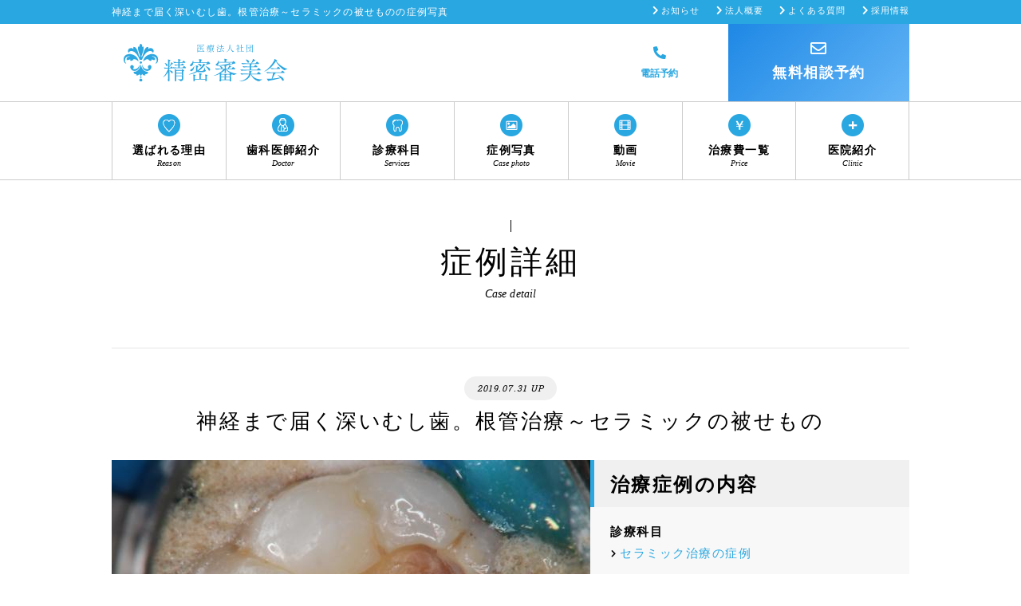

--- FILE ---
content_type: text/html; charset=UTF-8
request_url: https://seimitsushinbi.jp/case/38459/
body_size: 17856
content:
<!DOCTYPE html>
<html lang="ja">
<head>
<!-- Google Tag Manager -->
<script>(function(w,d,s,l,i){w[l]=w[l]||[];w[l].push({'gtm.start':
new Date().getTime(),event:'gtm.js'});var f=d.getElementsByTagName(s)[0],
j=d.createElement(s),dl=l!='dataLayer'?'&l='+l:'';j.async=true;j.src=
'https://www.googletagmanager.com/gtm.js?id='+i+dl;f.parentNode.insertBefore(j,f);
})(window,document,'script','dataLayer','GTM-NHSS9N');</script>
<!-- End Google Tag Manager -->
<meta charset="UTF-8">
<title>神経まで届く深いむし歯。根管治療～セラミックの被せもの｜（医）精密審美会</title>
<!-- <meta name="keywords" content="セラミック治療,奥歯クラウン(オールセラミック)"> -->
<meta name="description" content="奥歯の自発痛を主訴に来院された患者様です。不可逆性歯髄炎と診断され根管治療を行ったのちオールセラミック治療にて被せものを行いました。">
<meta name="viewport" content="width=device-width,user-scalable=yes">
<meta name="format-detection" content="telephone=no">


<meta property="fb:app_id" content="352933468448231" /><meta property="og:type" content="website" /><meta property="og:url" content="https://seimitsushinbi.jp/case/38459/" /><meta property="og:site_name" content="精密審美会" /><meta property="og:title" content="神経まで届く深いむし歯。根管治療～セラミックの被せもの" /><meta property="og:description" content="奥歯の自発痛を主訴に来院された患者様です。不可逆性歯髄炎と診断され根管治療を行ったのちオールセラミック治療にて被せものを行いました。" /><meta property="og:image" content="https://seimitsushinbi.jp/wp/wp-content/uploads/2019/07/IMG_0008-3-1-1024x682.jpg" /><meta property="og:image:width" content="1024" /><meta property="og:image:height" content="682" /><meta property="og:image:alt" content="神経まで届く深いむし歯。根管治療～セラミックの被せもの" /><meta name="twitter:card" content="summary_large_image" /><meta name="twitter:site" content="@seimitsusinbi" /><meta name="twitter:creator" content="@seimitsusinbi" /><meta name="twitter:domain" content="twitter.com/seimitsusinbi" /><meta property="article:author" content="河口智英"><meta name="twitter:image" content="https://seimitsushinbi.jp/wp/wp-content/uploads/2019/07/IMG_0008-3-1-1024x682.jpg" />
<link rel="icon" href="https://seimitsushinbi.jp/favicon.svg"  sizes="any" type="image/svg+xml">

<meta name='robots' content='max-image-preview:large' />
<link rel='dns-prefetch' href='//static.addtoany.com' />
<link rel='dns-prefetch' href='//ajax.googleapis.com' />
<link rel='dns-prefetch' href='//cdnjs.cloudflare.com' />
<link rel='dns-prefetch' href='//fonts.googleapis.com' />
<link rel="alternate" title="oEmbed (JSON)" type="application/json+oembed" href="https://seimitsushinbi.jp/wp-json/oembed/1.0/embed?url=https%3A%2F%2Fseimitsushinbi.jp%2Fcase%2F38459%2F" />
<link rel="alternate" title="oEmbed (XML)" type="text/xml+oembed" href="https://seimitsushinbi.jp/wp-json/oembed/1.0/embed?url=https%3A%2F%2Fseimitsushinbi.jp%2Fcase%2F38459%2F&#038;format=xml" />
<style id='wp-img-auto-sizes-contain-inline-css' type='text/css'>
img:is([sizes=auto i],[sizes^="auto," i]){contain-intrinsic-size:3000px 1500px}
/*# sourceURL=wp-img-auto-sizes-contain-inline-css */
</style>
<style id='wp-block-library-inline-css' type='text/css'>
:root{--wp-block-synced-color:#7a00df;--wp-block-synced-color--rgb:122,0,223;--wp-bound-block-color:var(--wp-block-synced-color);--wp-editor-canvas-background:#ddd;--wp-admin-theme-color:#007cba;--wp-admin-theme-color--rgb:0,124,186;--wp-admin-theme-color-darker-10:#006ba1;--wp-admin-theme-color-darker-10--rgb:0,107,160.5;--wp-admin-theme-color-darker-20:#005a87;--wp-admin-theme-color-darker-20--rgb:0,90,135;--wp-admin-border-width-focus:2px}@media (min-resolution:192dpi){:root{--wp-admin-border-width-focus:1.5px}}.wp-element-button{cursor:pointer}:root .has-very-light-gray-background-color{background-color:#eee}:root .has-very-dark-gray-background-color{background-color:#313131}:root .has-very-light-gray-color{color:#eee}:root .has-very-dark-gray-color{color:#313131}:root .has-vivid-green-cyan-to-vivid-cyan-blue-gradient-background{background:linear-gradient(135deg,#00d084,#0693e3)}:root .has-purple-crush-gradient-background{background:linear-gradient(135deg,#34e2e4,#4721fb 50%,#ab1dfe)}:root .has-hazy-dawn-gradient-background{background:linear-gradient(135deg,#faaca8,#dad0ec)}:root .has-subdued-olive-gradient-background{background:linear-gradient(135deg,#fafae1,#67a671)}:root .has-atomic-cream-gradient-background{background:linear-gradient(135deg,#fdd79a,#004a59)}:root .has-nightshade-gradient-background{background:linear-gradient(135deg,#330968,#31cdcf)}:root .has-midnight-gradient-background{background:linear-gradient(135deg,#020381,#2874fc)}:root{--wp--preset--font-size--normal:16px;--wp--preset--font-size--huge:42px}.has-regular-font-size{font-size:1em}.has-larger-font-size{font-size:2.625em}.has-normal-font-size{font-size:var(--wp--preset--font-size--normal)}.has-huge-font-size{font-size:var(--wp--preset--font-size--huge)}.has-text-align-center{text-align:center}.has-text-align-left{text-align:left}.has-text-align-right{text-align:right}.has-fit-text{white-space:nowrap!important}#end-resizable-editor-section{display:none}.aligncenter{clear:both}.items-justified-left{justify-content:flex-start}.items-justified-center{justify-content:center}.items-justified-right{justify-content:flex-end}.items-justified-space-between{justify-content:space-between}.screen-reader-text{border:0;clip-path:inset(50%);height:1px;margin:-1px;overflow:hidden;padding:0;position:absolute;width:1px;word-wrap:normal!important}.screen-reader-text:focus{background-color:#ddd;clip-path:none;color:#444;display:block;font-size:1em;height:auto;left:5px;line-height:normal;padding:15px 23px 14px;text-decoration:none;top:5px;width:auto;z-index:100000}html :where(.has-border-color){border-style:solid}html :where([style*=border-top-color]){border-top-style:solid}html :where([style*=border-right-color]){border-right-style:solid}html :where([style*=border-bottom-color]){border-bottom-style:solid}html :where([style*=border-left-color]){border-left-style:solid}html :where([style*=border-width]){border-style:solid}html :where([style*=border-top-width]){border-top-style:solid}html :where([style*=border-right-width]){border-right-style:solid}html :where([style*=border-bottom-width]){border-bottom-style:solid}html :where([style*=border-left-width]){border-left-style:solid}html :where(img[class*=wp-image-]){height:auto;max-width:100%}:where(figure){margin:0 0 1em}html :where(.is-position-sticky){--wp-admin--admin-bar--position-offset:var(--wp-admin--admin-bar--height,0px)}@media screen and (max-width:600px){html :where(.is-position-sticky){--wp-admin--admin-bar--position-offset:0px}}

/*# sourceURL=wp-block-library-inline-css */
</style><style id='global-styles-inline-css' type='text/css'>
:root{--wp--preset--aspect-ratio--square: 1;--wp--preset--aspect-ratio--4-3: 4/3;--wp--preset--aspect-ratio--3-4: 3/4;--wp--preset--aspect-ratio--3-2: 3/2;--wp--preset--aspect-ratio--2-3: 2/3;--wp--preset--aspect-ratio--16-9: 16/9;--wp--preset--aspect-ratio--9-16: 9/16;--wp--preset--color--black: #000000;--wp--preset--color--cyan-bluish-gray: #abb8c3;--wp--preset--color--white: #ffffff;--wp--preset--color--pale-pink: #f78da7;--wp--preset--color--vivid-red: #cf2e2e;--wp--preset--color--luminous-vivid-orange: #ff6900;--wp--preset--color--luminous-vivid-amber: #fcb900;--wp--preset--color--light-green-cyan: #7bdcb5;--wp--preset--color--vivid-green-cyan: #00d084;--wp--preset--color--pale-cyan-blue: #8ed1fc;--wp--preset--color--vivid-cyan-blue: #0693e3;--wp--preset--color--vivid-purple: #9b51e0;--wp--preset--gradient--vivid-cyan-blue-to-vivid-purple: linear-gradient(135deg,rgb(6,147,227) 0%,rgb(155,81,224) 100%);--wp--preset--gradient--light-green-cyan-to-vivid-green-cyan: linear-gradient(135deg,rgb(122,220,180) 0%,rgb(0,208,130) 100%);--wp--preset--gradient--luminous-vivid-amber-to-luminous-vivid-orange: linear-gradient(135deg,rgb(252,185,0) 0%,rgb(255,105,0) 100%);--wp--preset--gradient--luminous-vivid-orange-to-vivid-red: linear-gradient(135deg,rgb(255,105,0) 0%,rgb(207,46,46) 100%);--wp--preset--gradient--very-light-gray-to-cyan-bluish-gray: linear-gradient(135deg,rgb(238,238,238) 0%,rgb(169,184,195) 100%);--wp--preset--gradient--cool-to-warm-spectrum: linear-gradient(135deg,rgb(74,234,220) 0%,rgb(151,120,209) 20%,rgb(207,42,186) 40%,rgb(238,44,130) 60%,rgb(251,105,98) 80%,rgb(254,248,76) 100%);--wp--preset--gradient--blush-light-purple: linear-gradient(135deg,rgb(255,206,236) 0%,rgb(152,150,240) 100%);--wp--preset--gradient--blush-bordeaux: linear-gradient(135deg,rgb(254,205,165) 0%,rgb(254,45,45) 50%,rgb(107,0,62) 100%);--wp--preset--gradient--luminous-dusk: linear-gradient(135deg,rgb(255,203,112) 0%,rgb(199,81,192) 50%,rgb(65,88,208) 100%);--wp--preset--gradient--pale-ocean: linear-gradient(135deg,rgb(255,245,203) 0%,rgb(182,227,212) 50%,rgb(51,167,181) 100%);--wp--preset--gradient--electric-grass: linear-gradient(135deg,rgb(202,248,128) 0%,rgb(113,206,126) 100%);--wp--preset--gradient--midnight: linear-gradient(135deg,rgb(2,3,129) 0%,rgb(40,116,252) 100%);--wp--preset--font-size--small: 13px;--wp--preset--font-size--medium: 20px;--wp--preset--font-size--large: 36px;--wp--preset--font-size--x-large: 42px;--wp--preset--spacing--20: 0.44rem;--wp--preset--spacing--30: 0.67rem;--wp--preset--spacing--40: 1rem;--wp--preset--spacing--50: 1.5rem;--wp--preset--spacing--60: 2.25rem;--wp--preset--spacing--70: 3.38rem;--wp--preset--spacing--80: 5.06rem;--wp--preset--shadow--natural: 6px 6px 9px rgba(0, 0, 0, 0.2);--wp--preset--shadow--deep: 12px 12px 50px rgba(0, 0, 0, 0.4);--wp--preset--shadow--sharp: 6px 6px 0px rgba(0, 0, 0, 0.2);--wp--preset--shadow--outlined: 6px 6px 0px -3px rgb(255, 255, 255), 6px 6px rgb(0, 0, 0);--wp--preset--shadow--crisp: 6px 6px 0px rgb(0, 0, 0);}:where(.is-layout-flex){gap: 0.5em;}:where(.is-layout-grid){gap: 0.5em;}body .is-layout-flex{display: flex;}.is-layout-flex{flex-wrap: wrap;align-items: center;}.is-layout-flex > :is(*, div){margin: 0;}body .is-layout-grid{display: grid;}.is-layout-grid > :is(*, div){margin: 0;}:where(.wp-block-columns.is-layout-flex){gap: 2em;}:where(.wp-block-columns.is-layout-grid){gap: 2em;}:where(.wp-block-post-template.is-layout-flex){gap: 1.25em;}:where(.wp-block-post-template.is-layout-grid){gap: 1.25em;}.has-black-color{color: var(--wp--preset--color--black) !important;}.has-cyan-bluish-gray-color{color: var(--wp--preset--color--cyan-bluish-gray) !important;}.has-white-color{color: var(--wp--preset--color--white) !important;}.has-pale-pink-color{color: var(--wp--preset--color--pale-pink) !important;}.has-vivid-red-color{color: var(--wp--preset--color--vivid-red) !important;}.has-luminous-vivid-orange-color{color: var(--wp--preset--color--luminous-vivid-orange) !important;}.has-luminous-vivid-amber-color{color: var(--wp--preset--color--luminous-vivid-amber) !important;}.has-light-green-cyan-color{color: var(--wp--preset--color--light-green-cyan) !important;}.has-vivid-green-cyan-color{color: var(--wp--preset--color--vivid-green-cyan) !important;}.has-pale-cyan-blue-color{color: var(--wp--preset--color--pale-cyan-blue) !important;}.has-vivid-cyan-blue-color{color: var(--wp--preset--color--vivid-cyan-blue) !important;}.has-vivid-purple-color{color: var(--wp--preset--color--vivid-purple) !important;}.has-black-background-color{background-color: var(--wp--preset--color--black) !important;}.has-cyan-bluish-gray-background-color{background-color: var(--wp--preset--color--cyan-bluish-gray) !important;}.has-white-background-color{background-color: var(--wp--preset--color--white) !important;}.has-pale-pink-background-color{background-color: var(--wp--preset--color--pale-pink) !important;}.has-vivid-red-background-color{background-color: var(--wp--preset--color--vivid-red) !important;}.has-luminous-vivid-orange-background-color{background-color: var(--wp--preset--color--luminous-vivid-orange) !important;}.has-luminous-vivid-amber-background-color{background-color: var(--wp--preset--color--luminous-vivid-amber) !important;}.has-light-green-cyan-background-color{background-color: var(--wp--preset--color--light-green-cyan) !important;}.has-vivid-green-cyan-background-color{background-color: var(--wp--preset--color--vivid-green-cyan) !important;}.has-pale-cyan-blue-background-color{background-color: var(--wp--preset--color--pale-cyan-blue) !important;}.has-vivid-cyan-blue-background-color{background-color: var(--wp--preset--color--vivid-cyan-blue) !important;}.has-vivid-purple-background-color{background-color: var(--wp--preset--color--vivid-purple) !important;}.has-black-border-color{border-color: var(--wp--preset--color--black) !important;}.has-cyan-bluish-gray-border-color{border-color: var(--wp--preset--color--cyan-bluish-gray) !important;}.has-white-border-color{border-color: var(--wp--preset--color--white) !important;}.has-pale-pink-border-color{border-color: var(--wp--preset--color--pale-pink) !important;}.has-vivid-red-border-color{border-color: var(--wp--preset--color--vivid-red) !important;}.has-luminous-vivid-orange-border-color{border-color: var(--wp--preset--color--luminous-vivid-orange) !important;}.has-luminous-vivid-amber-border-color{border-color: var(--wp--preset--color--luminous-vivid-amber) !important;}.has-light-green-cyan-border-color{border-color: var(--wp--preset--color--light-green-cyan) !important;}.has-vivid-green-cyan-border-color{border-color: var(--wp--preset--color--vivid-green-cyan) !important;}.has-pale-cyan-blue-border-color{border-color: var(--wp--preset--color--pale-cyan-blue) !important;}.has-vivid-cyan-blue-border-color{border-color: var(--wp--preset--color--vivid-cyan-blue) !important;}.has-vivid-purple-border-color{border-color: var(--wp--preset--color--vivid-purple) !important;}.has-vivid-cyan-blue-to-vivid-purple-gradient-background{background: var(--wp--preset--gradient--vivid-cyan-blue-to-vivid-purple) !important;}.has-light-green-cyan-to-vivid-green-cyan-gradient-background{background: var(--wp--preset--gradient--light-green-cyan-to-vivid-green-cyan) !important;}.has-luminous-vivid-amber-to-luminous-vivid-orange-gradient-background{background: var(--wp--preset--gradient--luminous-vivid-amber-to-luminous-vivid-orange) !important;}.has-luminous-vivid-orange-to-vivid-red-gradient-background{background: var(--wp--preset--gradient--luminous-vivid-orange-to-vivid-red) !important;}.has-very-light-gray-to-cyan-bluish-gray-gradient-background{background: var(--wp--preset--gradient--very-light-gray-to-cyan-bluish-gray) !important;}.has-cool-to-warm-spectrum-gradient-background{background: var(--wp--preset--gradient--cool-to-warm-spectrum) !important;}.has-blush-light-purple-gradient-background{background: var(--wp--preset--gradient--blush-light-purple) !important;}.has-blush-bordeaux-gradient-background{background: var(--wp--preset--gradient--blush-bordeaux) !important;}.has-luminous-dusk-gradient-background{background: var(--wp--preset--gradient--luminous-dusk) !important;}.has-pale-ocean-gradient-background{background: var(--wp--preset--gradient--pale-ocean) !important;}.has-electric-grass-gradient-background{background: var(--wp--preset--gradient--electric-grass) !important;}.has-midnight-gradient-background{background: var(--wp--preset--gradient--midnight) !important;}.has-small-font-size{font-size: var(--wp--preset--font-size--small) !important;}.has-medium-font-size{font-size: var(--wp--preset--font-size--medium) !important;}.has-large-font-size{font-size: var(--wp--preset--font-size--large) !important;}.has-x-large-font-size{font-size: var(--wp--preset--font-size--x-large) !important;}
/*# sourceURL=global-styles-inline-css */
</style>

<style id='classic-theme-styles-inline-css' type='text/css'>
/*! This file is auto-generated */
.wp-block-button__link{color:#fff;background-color:#32373c;border-radius:9999px;box-shadow:none;text-decoration:none;padding:calc(.667em + 2px) calc(1.333em + 2px);font-size:1.125em}.wp-block-file__button{background:#32373c;color:#fff;text-decoration:none}
/*# sourceURL=/wp-includes/css/classic-themes.min.css */
</style>
<link rel='stylesheet' id='ss-normalize-css' href='https://seimitsushinbi.jp/wp/wp-content/themes/seimitsu_shinbi2018/css/normalize.min3.0.3.css' type='text/css' media='all' />
<link rel='stylesheet' id='ss-fontawesome-css' href='https://cdnjs.cloudflare.com/ajax/libs/font-awesome/5.15.4/css/all.min.css' type='text/css' media='all' />
<link rel='stylesheet' id='ss-style_module-css' href='https://seimitsushinbi.jp/wp/wp-content/themes/seimitsu_shinbi2018/style_module.css' type='text/css' media='all' />
<link rel='stylesheet' id='ss-style-css' href='https://seimitsushinbi.jp/wp/wp-content/themes/seimitsu_shinbi2018/style.css?20251105' type='text/css' media='all' />
<link rel='stylesheet' id='font_01-css' href='https://fonts.googleapis.com/css2?family=Roboto+Slab&#038;display=swap' type='text/css' media='all' />
<link rel="https://api.w.org/" href="https://seimitsushinbi.jp/wp-json/" /><meta name="generator" content="WordPress 6.9" />
<link rel="canonical" href="https://seimitsushinbi.jp/case/38459/" />
<!-- Markup (JSON-LD) structured in schema.org ver.4.8.1 START -->
<script type="application/ld+json">
{
    "@context": "https://schema.org",
    "@type": "BreadcrumbList",
    "itemListElement": [
        {
            "@type": "ListItem",
            "position": 1,
            "item": {
                "@id": "https://seimitsushinbi.jp",
                "name": "（医）精密審美会"
            }
        },
        {
            "@type": "ListItem",
            "position": 2,
            "item": {
                "@id": "https://seimitsushinbi.jp/case/",
                "name": "症例・治療例紹介"
            }
        },
        {
            "@type": "ListItem",
            "position": 3,
            "item": {
                "@id": "https://seimitsushinbi.jp/case-cat/ceramic/",
                "name": "セラミック治療"
            }
        },
        {
            "@type": "ListItem",
            "position": 4,
            "item": {
                "@id": "https://seimitsushinbi.jp/case-cat/back-allceramic/",
                "name": "奥歯クラウン(オールセラミック)"
            }
        }
    ]
}
</script>
<script type="application/ld+json">
{
    "@context": "https://schema.org",
    "@type": "Article",
    "mainEntityOfPage": {
        "@type": "WebPage",
        "@id": "https://seimitsushinbi.jp/case/38459/"
    },
    "headline": "神経まで届く深いむし歯。根管治療～セラミックの被せもの",
    "datePublished": "2019-07-31T21:22:55+0900",
    "dateModified": "2024-04-16T19:30:33+0900",
    "author": {
        "@type": "Person",
        "name": "河口 智英"
    },
    "description": "",
    "image": {
        "@type": "ImageObject",
        "url": "https://seimitsushinbi.jp/wp/wp-content/uploads/2019/07/IMG_0008-3-1.jpg",
        "width": 2000,
        "height": 1333
    },
    "publisher": {
        "@type": "Organization",
        "name": "医療法人社団精密審美会"
    }
}
</script>
<!-- Markup (JSON-LD) structured in schema.org END -->
<script>
document.addEventListener( 'wpcf7mailsent', function( event ) {
    $('.js-formSubmit').removeClass('loading');
}, false );
document.addEventListener( 'wpcf7invalid', function( event ) {
    $('.js-formSubmit').removeClass('loading');
}, false );
document.addEventListener( 'wpcf7spam', function( event ) {
    $('.js-formSubmit').removeClass('loading');
}, false );
document.addEventListener( 'wpcf7mailfailed', function( event ) {
    $('.js-formSubmit').removeClass('loading');
}, false );
// document.addEventListener( 'wpcf7submit', function( event ) {
//     $('.js-formSubmit').removeClass('loading');
// }, false );
</script>
<link rel='stylesheet' id='addtoany-css' href='https://seimitsushinbi.jp/wp/wp-content/plugins/add-to-any/addtoany.min.css' type='text/css' media='all' />
<style id='addtoany-inline-css' type='text/css'>
.addtoany_share_save_container{
	margin: 0;
	text-align: right;
	margin-top: -36px;
   transform: translateY(-100%);
   width: 110px;
   margin-right: 0;
   margin-left: auto;
}
.addtoany_share_save_container{
	margin: 0;
	text-align: right;
	margin-top: -36px;
   transform: translateY(-100%);
   width: 110px;
   margin-right: 0;
   margin-left: auto;
}
/*# sourceURL=addtoany-inline-css */
</style>
<link rel='stylesheet' id='contact-form-7-css' href='https://seimitsushinbi.jp/wp/wp-content/plugins/contact-form-7/includes/css/styles.css' type='text/css' media='all' />
</head>

<body id="design2018" class="wp-singular case-template-default single single-case postid-38459 wp-theme-seimitsu_shinbi2018 page--case-single">
<!-- Google Tag Manager (noscript) -->
<noscript><iframe src="https://www.googletagmanager.com/ns.html?id=GTM-NHSS9N"
height="0" width="0" style="display:none;visibility:hidden"></iframe></noscript>
<!-- End Google Tag Manager (noscript) -->
<div id="allBox" class="allBox">
  <div class="allBox__in">
    <div class="header">
      <header class="header__in">
        <div class="spmenu js-spmenu">
  <div class="spmenu__in">
    <ul class="spmenu__list--01">
      <li>
        <div class="spmenu__01in"><i><img src="https://seimitsushinbi.jp/wp/wp-content/themes/seimitsu_shinbi2018/img/sp/icon_nav-heart.png" alt="選ばれる理由" width="46" height="46"></i><span class="spmenu__openbtn">選ばれる理由</span></div>
        <ul class="spmenu__list--02">
        <li><a href="/about/">選ばれる理由</a></li><li><a href="/about/achievements/">診療実績一覧</a></li><li><a href="/about/dr-kawano/">理事長挨拶</a></li><li><a href="/about/corporation">法人概要</a></li><li><a href="/about/dental-check/">歯科健診のご案内</a></li><li><a href="https://checkup.seimitsushinbikai.com/">企業歯科健診の提携<i class="fas fa-external-link-alt"></i></a></li>        </ul>
      </li>
      <li>
        <div class="spmenu__01in"><i><img src="https://seimitsushinbi.jp/wp/wp-content/themes/seimitsu_shinbi2018/img/sp/icon_nav-doctor.png" alt="歯科医師紹介" width="46" height="46"></i><a href="/dr/">歯科医師紹介</a></div>
      </li>
      <li>
        <div class="spmenu__01in"><i><img src="https://seimitsushinbi.jp/wp/wp-content/themes/seimitsu_shinbi2018/img/sp/icon_nav-tooth.png" alt="診療科目" width="46" height="46"></i><span class="spmenu__openbtn">診療科目</span></div>
        <ul class="spmenu__list--02">
        <li><a href="https://seimitsushinbi.jp/ceramic/">セラミック治療</a></li><li><a href="https://seimitsushinbi.jp/implant/">インプラント治療</a></li><li><a href="https://seimitsushinbi.jp/ortho/">矯正歯科治療</a></li><li><a href="https://seimitsushinbi.jp/invisalign/">インビザライン</a></li><li><a href="https://seimitsushinbi.jp/perio/">歯周病治療</a></li><li><a href="https://seimitsushinbi.jp/micro-endo/">根管治療</a></li><li><a href="https://seimitsushinbi.jp/cavity/">短期集中治療</a></li><li><a href="https://seimitsushinbi.jp/whitening/">ホワイトニング</a></li><li><a href="https://seimitsushinbi.jp/pmtc/">予防処置(PMTC)</a></li>        </ul>
      </li>
      <li>
        <div class="spmenu__01in"><i><img src="https://seimitsushinbi.jp/wp/wp-content/themes/seimitsu_shinbi2018/img/sp/icon_nav-yen.png" alt="治療費一覧" width="46" height="46"></i><span class="spmenu__openbtn">治療費一覧</span></div>
        <ul class="spmenu__list--02">
          <li><a href="/cost/ceramic/">セラミック治療<br>費用</a></li><li><a href="/cost/implant/">インプラント治療<br>費用</a></li><li><a href="/cost/ortho/">矯正歯科治療<br>費用</a></li><li><a href="/cost/perio/">歯周病治療<br>費用</a></li><li><a href="/cost/micro-endo/">根管治療<br>費用</a></li><li><a href="/cost/sedation/">静脈内鎮静法<br>費用</a></li><li><a href="/cost/whitening/">ホワイトニング 費用</a></li><li><a href="/cost/pmtc/">予防処置 費用</a></li><li><a href="/cost/dental-loan/">デンタルローン</a></li><li><a href="/cost/tax/">医療費控除</a></li>        </ul>
      </li>
      <li>
        <div class="spmenu__01in"><i><img src="https://seimitsushinbi.jp/wp/wp-content/themes/seimitsu_shinbi2018/img/sp/icon_nav-photo.png" alt="症例写真" width="46" height="46"></i><span class="spmenu__openbtn">症例写真</span></div>
        <ul class="spmenu__list--02">
        <li><a href="https://seimitsushinbi.jp/case/?cat=ceramic">セラミック治療<br class="xs-show">の症例</a></li><li><a href="https://seimitsushinbi.jp/case/?cat=implant">インプラント治療<br class="xs-show">の症例</a></li><li><a href="https://seimitsushinbi.jp/case/?cat=orthodontic">矯正歯科治療<br class="xs-show">の症例</a></li><li><a href="https://seimitsushinbi.jp/case/?cat=micro-endo">根管治療<br class="xs-show">の症例</a></li><li><a href="https://seimitsushinbi.jp/case/?cat=periodontics">歯周病治療<br class="xs-show">の症例</a></li><li><a href="https://seimitsushinbi.jp/case/?cat=sougou">総合歯科治療<br class="xs-show">の症例</a></li><li><a href="https://seimitsushinbi.jp/case/?cat=other">その他の症例</a></li><li><a href="https://seimitsushinbi.jp/case/?items=new">最新の症例</a></li>        </ul>
      </li>
      <li>
        <div class="spmenu__01in"><i><img src="https://seimitsushinbi.jp/wp/wp-content/themes/seimitsu_shinbi2018/img/sp/icon_nav-movie.png" alt="動画" width="46" height="46"></i><span class="spmenu__openbtn">動画</span></div>
        <ul class="spmenu__list--02">
          <li><a href="https://seimitsushinbi.jp/movie/?cat=ceramic">セラミック治療<br class="xs-show">の動画</a></li><li><a href="https://seimitsushinbi.jp/movie/?cat=implant">インプラント治療<br class="xs-show">の動画</a></li><li><a href="https://seimitsushinbi.jp/movie/?cat=orthodontic">矯正歯科治療<br class="xs-show">の動画</a></li><li><a href="https://seimitsushinbi.jp/movie/?cat=micro-endo">根管治療<br class="xs-show">の動画</a></li><li><a href="https://seimitsushinbi.jp/movie/?cat=periodontics">歯周病治療<br class="xs-show">の動画</a></li><li><a href="https://seimitsushinbi.jp/movie/?cat=sougou">総合歯科治療<br class="xs-show">の動画</a></li><li><a href="https://seimitsushinbi.jp/movie/?cat=other">その他の動画</a></li>        </ul>
      </li>
      <li>
        <div class="spmenu__01in"><i><img src="https://seimitsushinbi.jp/wp/wp-content/themes/seimitsu_shinbi2018/img/sp/icon_nav-plus.png" alt="医院紹介" width="46" height="46"></i><span class="spmenu__openbtn">医院紹介</span></div>
        <ul class="spmenu__list--02">
          <li class="wdh-full"><a href="/clinics/-ekimae/">東京駅前しらゆり歯科</a></li><li class="wdh-full"><a href="/clinics/ginza/">銀座しらゆり歯科</a></li><li class="wdh-full"><a href="/clinics/shinbashi/">新橋銀座しらゆり歯科</a></li><li class="wdh-full"><a href="/clinics/omotesando/">表参道しらゆり歯科</a></li><li class="wdh-full"><a href="/clinics/roppongi/">六本木しらゆり歯科</a></li><li class="wdh-full"><a href="/clinics/shibuya/">渋谷しらゆり歯科</a></li><li class="wdh-full"><a href="/clinics/sakuragicho/">横浜桜木町歯科</a></li><li class="wdh-full"><a href="/clinics/yokohama-ekimae/">横浜駅前しらゆり歯科</a></li>        </ul>
      </li>
    </ul>
    <div class="spmenu__showheader">
      <!-- header -->
      <div class="spmenu__btns">
        <ul class="spmenu__btnsIn">
          <li>
            <div class="btn btn--line btn--bdw2 btn--white btn--fs12 btn--plr5 btn--iconL15">
              <div class="btn__in"><a class="btn__a" href="/faq/"><span class="btn__aIn">よくあるご質問</span></a></div>
            </div>
          </li>
          <li>
            <div class="btn btn--line btn--bdw2 btn--white btn--fs12 btn--plr5 btn--iconL15 btn--addiconBlank">
              <div class="btn__in"><a class="btn__a" href="https://www.seimitsushinbikai.com/" target="_blank"><span class="btn__aIn">採用情報</span></a></div>
            </div>
          </li>
          <li>
            <div class="btn btn--line btn--bdw2 btn--white btn--fs12 btn--plr5 btn--iconL15">
              <div class="btn__in"><a class="btn__a" href="/info/"><span class="btn__aIn">お知らせ</span></a></div>
            </div>
          </li>
          <!--<li>
            <div class="btn btn--line btn--bdw2 btn--white css--fs12 btn--pl20 btn--pr5 btn--iconL10">
              <div class="btn__in"><a class="btn__a" href="https://seimitsushinbi.jp/brochure/"><span class="btn__aIn">資料請求</span></a></div>
            </div>
          </li>-->
        </ul>
      </div>
      <div class="spmenu__close js-menutoggle">
        <p class="spmenu__closeIn"><img src="https://seimitsushinbi.jp/wp/wp-content/themes/seimitsu_shinbi2018/img/sp/btn_close-w.png" alt="閉じる" width="100" height="100"></p>
      </div>
    </div>
    <div class="spmenu__showfooter">
      <!-- footer -->
      <div class="spmenu__btns">
        <ul class="spmenu__btnsIn">
          <li>
            <div class="btn btn--line btn--bdw2 btn--white css--fs12 btn--pl20 btn--pr5 btn--iconL10">
              <div class="btn__in"><a class="btn__a" href="/faq/"><span class="btn__aIn">よくあるご質問</span></a></div>
            </div>
          </li>
          <li>
            <div class="btn btn--line btn--bdw2 btn--white css--fs12 btn--pl20 btn--pr5 btn--iconL10">
              <div class="btn__in"><a class="btn__a" href="https://seimitsushinbi.jp/contact/"><span class="btn__aIn">お問い合わせ</span></a></div>
            </div>
          </li>
          <!--<li>
            <div class="btn btn--line btn--bdw2 btn--white css--fs12 btn--pl20 btn--pr5 btn--iconL10">
              <div class="btn__in"><a class="btn__a" href="https://seimitsushinbi.jp/brochure/"><span class="btn__aIn">資料請求</span></a></div>
            </div>
          </li>-->
          <li>
            <div class="btn btn--line btn--bdw2 btn--white css--fs12 btn--pl20 btn--pr5 btn--iconL10">
              <div class="btn__in"><a class="btn__a" href="/privacypolicy/"><span class="btn__aIn">プライバシーポリシー</span></a></div>
            </div>
          </li>
        </ul>
      </div>
    </div>

  </div>
</div>
        <div class="header__bar">
          <div class="header__barIn">
            <div class="header__barInin">
              <h1 class="header__catch">神経まで届く深いむし歯。根管治療～セラミックの被せものの症例写真</h1>
              <ul class="header__links">
                <li><a href="/info/">お知らせ</a></li>
                <li><a href="/about/corporation.html">法人概要</a></li>
                <li><a href="/faq/">よくある質問</a></li>
                <li><a href="https://www.seimitsushinbikai.com/" target="_blank">採用情報</a></li>
              </ul>
            </div>
          </div>
        </div>
        <div class="header__body">
          <div class="header__bodyIn">
            <div class="header__left">
              <div class="header__menu">
                <div class="header__menuIn">
                  <div class="header__menuBtn js-menutoggle">
                    <div class="header__menuBtnIn">
                      <img src="https://seimitsushinbi.jp/wp/wp-content/themes/seimitsu_shinbi2018/img/sp/btn_menu.png" alt="メニューを開く" width="100" height="100" class="header__menuImg--on">
                      <img src="https://seimitsushinbi.jp/wp/wp-content/themes/seimitsu_shinbi2018/img/sp/btn_close-w.png" alt="メニューを閉じる" width="100" height="100" class="header__menuImg--off">
                    </div>
                  </div>
                </div>
              </div>
              <h2 class="header__logo"><a class="header__logoIn" href="https://seimitsushinbi.jp"><img src="https://seimitsushinbi.jp/wp/wp-content/themes/seimitsu_shinbi2018/img/logo.svg" alt="医療法人社団 精密審美会" width="235" height="53"></a><a class="header__logoIn--sp" href="https://seimitsushinbi.jp"><img src="https://seimitsushinbi.jp/wp/wp-content/themes/seimitsu_shinbi2018/img/logo.svg" alt="医療法人社団 精密審美会" width="125" height="28"></a></h2>
            </div>
            <div class="header__right">
              <div class="header__tel js-modaltoggle">
                <i class="fas fa-phone"></i>
                <p>電話予約</p>
              </div>
              <a class="header__mail" href="https://seimitsushinbi.jp/counseling/">
                <div class="mail-button">
                  <i class="far fa-envelope"></i>
                  <p>無料相談予約</p>
                </div>
              </a>

              <!-- <div class="header__tel-before">
                <div class="consult">
                  <div class="consult__in">
                    <dl class="consult__box">
                      <dt class="consult__ttl">初回予約専用フリーダイヤル</dt>
                      <dd class="consult__tel"><a class="sptel" href="tel:0120118041"><i class="fas fa-phone"></i>0120-118-041</a></dd>
                      <dd class="consult__txt">平日<span>11:00～20:00</span> 土日<span>10:00～18:00</span></dd>
                    </dl>
                  </div>
                </div>
              </div>
              <a class="header__mail js-modaltoggle" href="https://seimitsushinbi.jp/counseling/">
                <div class="mail-button">
                  <i class="far fa-envelope"></i>
                  <p>無料相談予約</p>
                </div>
              </a> -->

            </div>
          </div>
        </div>
        <div class="header__gnav">
          <div class="header__gnavIn">
            <div class="nav">
              <nav class="nav__in">
                <ul class="nav__main">
                  <li>
                    <a href="/about/" class="nav__parent">
                      <span class="nav__icon">
                        <img src="https://seimitsushinbi.jp/wp/wp-content/themes/seimitsu_shinbi2018/img/navi/icon_nav-heart.png" srcset="https://seimitsushinbi.jp/wp/wp-content/themes/seimitsu_shinbi2018/img/navi/icon_nav-heart.png 1x, https://seimitsushinbi.jp/wp/wp-content/themes/seimitsu_shinbi2018/img/navi/icon_nav-heart@2x.png 2x" alt="選ばれる理由" width="28" height="28">
                      </span>
                      <p class="nav__txt--jp">選ばれる理由</p>
                      <p class="nav__txt--en">Reason</p>
                    </a>
                    <div class="nav__sub">
                      <div class="nav__subIn">
                        <div class="nav__subInin">
                          <div class="nav__subL"><img src="https://seimitsushinbi.jp/wp/wp-content/themes/seimitsu_shinbi2018/img/navi/img_submenu-services01.jpg" alt="診療科目" width="300" height="170"></div>
                          <div class="nav__subR">
                            <section class="nav__subCont">
                              <h2 class="nav__subTtl">選ばれる理由</h2>
                              <div class="nav__subBody">
                                <ul class="nav__subLinks nav__subLinks--col2">
                                  <li><a href="/about/">患者様から選ばれる理由</a></li><li><a href="/about/achievements/">診療実績一覧</a></li><li><a href="/about/dr-kawano/">理事長挨拶</a></li><li><a href="/about/corporation/">法人概要</a></li><li><a href="/about/dental-check/">歯科健診のご案内</a></li><li><a href="https://checkup.seimitsushinbikai.com/">企業歯科健診の提携<i class="fas fa-external-link-alt"></i></a></li>                                </ul>
                              </div>
                            </section>
                          </div>
                        </div>
                      </div>
                    </div>
                  </li>
                  <li>
                    <a class="nav__parent" href="/dr/">
                      <span class="nav__icon">
                        <img src="https://seimitsushinbi.jp/wp/wp-content/themes/seimitsu_shinbi2018/img/navi/icon_nav-doctor.png" srcset="https://seimitsushinbi.jp/wp/wp-content/themes/seimitsu_shinbi2018/img/navi/icon_nav-doctor.png 1x, https://seimitsushinbi.jp/wp/wp-content/themes/seimitsu_shinbi2018/img/navi/icon_nav-doctor@2x.png 2x" alt="歯科医師紹介" width="28" height="28">
                      </span>
                      <p class="nav__txt--jp">歯科医師紹介</p>
                      <p class="nav__txt--en">Doctor</p>
                    </a>
                  </li>
                  <li>
                    <a href="/services/" class="nav__parent">
                      <span class="nav__icon">
                        <img src="https://seimitsushinbi.jp/wp/wp-content/themes/seimitsu_shinbi2018/img/navi/icon_nav-tooth.png" srcset="https://seimitsushinbi.jp/wp/wp-content/themes/seimitsu_shinbi2018/img/navi/icon_nav-tooth.png 1x, https://seimitsushinbi.jp/wp/wp-content/themes/seimitsu_shinbi2018/img/navi/icon_nav-tooth@2x.png 2x" alt="診療科目" width="28" height="28">
                      </span>
                      <p class="nav__txt--jp">診療科目</p>
                      <p class="nav__txt--en">Services</p>
                    </a>
                    <div class="nav__sub">
                      <div class="nav__subIn">
                        <div class="nav__subInin">
                          <div class="nav__subL"><img src="https://seimitsushinbi.jp/wp/wp-content/themes/seimitsu_shinbi2018/img/navi/img_submenu-services02.jpg" alt="診療科目" width="300" height="170"></div>
                          <div class="nav__subR">
                            <section class="nav__subCont">
                              <h2 class="nav__subTtl">診療科目</h2>
                              <div class="nav__subBody">
                                <ul class="nav__subLinks nav__subLinks--col4">
                                <li><a href="https://seimitsushinbi.jp/ceramic/">セラミック治療</a></li><li><a href="https://seimitsushinbi.jp/implant/">インプラント治療</a></li><li><a href="https://seimitsushinbi.jp/ortho/">矯正歯科治療</a></li><li><a href="https://seimitsushinbi.jp/invisalign/">インビザライン</a></li><li><a href="https://seimitsushinbi.jp/perio/">歯周病治療</a></li><li><a href="https://seimitsushinbi.jp/micro-endo/">根管治療</a></li><li><a href="https://seimitsushinbi.jp/cavity/">短期集中治療</a></li><li><a href="https://seimitsushinbi.jp/whitening/">ホワイトニング</a></li><li><a href="https://seimitsushinbi.jp/pmtc/">予防処置(PMTC)</a></li>                                </ul>
                              </div>
                            </section>
                          </div>
                        </div>
                      </div>
                    </div>
                  </li>
                  <li>
                    <a href="/case/" class="nav__parent">
                      <span class="nav__icon">
                        <img src="https://seimitsushinbi.jp/wp/wp-content/themes/seimitsu_shinbi2018/img/navi/icon_nav-photo.png" srcset="https://seimitsushinbi.jp/wp/wp-content/themes/seimitsu_shinbi2018/img/navi/icon_nav-photo.png 1x, https://seimitsushinbi.jp/wp/wp-content/themes/seimitsu_shinbi2018/img/navi/icon_nav-photo@2x.png 2x" alt="症例写真" width="28" height="28">
                      </span>
                      <p class="nav__txt--jp">症例写真</p>
                      <p class="nav__txt--en">Case photo</p>
                    </a>
                    <div class="nav__sub">
                      <div class="nav__subIn">
                        <div class="nav__subInin">
                          <div class="nav__subL"><img src="https://seimitsushinbi.jp/wp/wp-content/themes/seimitsu_shinbi2018/img/navi/img_submenu-services03.jpg" alt="症例写真" width="300" height="170"></div>
                          <div class="nav__subR">
                            <section class="nav__subCont">
                              <h2 class="nav__subTtl">症例写真</h2>
                              <div class="nav__subBody">
                                <ul class="nav__subLinks nav__subLinks--col3">
                                <li><a href="https://seimitsushinbi.jp/case/?cat=ceramic">セラミック治療<br class="xs-show">の症例</a></li><li><a href="https://seimitsushinbi.jp/case/?cat=implant">インプラント治療<br class="xs-show">の症例</a></li><li><a href="https://seimitsushinbi.jp/case/?cat=orthodontic">矯正歯科治療<br class="xs-show">の症例</a></li><li><a href="https://seimitsushinbi.jp/case/?cat=micro-endo">根管治療<br class="xs-show">の症例</a></li><li><a href="https://seimitsushinbi.jp/case/?cat=periodontics">歯周病治療<br class="xs-show">の症例</a></li><li><a href="https://seimitsushinbi.jp/case/?cat=sougou">総合歯科治療<br class="xs-show">の症例</a></li><li><a href="https://seimitsushinbi.jp/case/?cat=other">その他の症例</a></li><li><a href="https://seimitsushinbi.jp/case/?items=new">最新の症例</a></li>                                </ul>
                              </div>
                            </section>
                          </div>
                        </div>
                      </div>
                    </div>
                  </li>
                  <li>
                    <a href="/movie/" class="nav__parent">
                      <span class="nav__icon">
                        <img src="https://seimitsushinbi.jp/wp/wp-content/themes/seimitsu_shinbi2018/img/navi/icon_nav-movie.png" srcset="https://seimitsushinbi.jp/wp/wp-content/themes/seimitsu_shinbi2018/img/navi/icon_nav-movie.png 1x, https://seimitsushinbi.jp/wp/wp-content/themes/seimitsu_shinbi2018/img/navi/icon_nav-movie@2x.png 2x" alt="動画" width="28" height="28">
                      </span>
                      <p class="nav__txt--jp">動画</p>
                      <p class="nav__txt--en">Movie</p>
                    </a>
                    <div class="nav__sub">
                      <div class="nav__subIn">
                        <div class="nav__subInin">
                          <div class="nav__subL"><img src="https://seimitsushinbi.jp/wp/wp-content/themes/seimitsu_shinbi2018/img/navi/img_submenu-services04.jpg" alt="動画" width="300" height="170"></div>
                          <div class="nav__subR">
                            <section class="nav__subCont">
                              <h2 class="nav__subTtl">動画</h2>
                              <div class="nav__subBody">
                                <ul class="nav__subLinks nav__subLinks--col3">
                                <li><a href="https://seimitsushinbi.jp/movie/?cat=ceramic">セラミック治療<br class="xs-show">の動画</a></li><li><a href="https://seimitsushinbi.jp/movie/?cat=implant">インプラント治療<br class="xs-show">の動画</a></li><li><a href="https://seimitsushinbi.jp/movie/?cat=orthodontic">矯正歯科治療<br class="xs-show">の動画</a></li><li><a href="https://seimitsushinbi.jp/movie/?cat=micro-endo">根管治療<br class="xs-show">の動画</a></li><li><a href="https://seimitsushinbi.jp/movie/?cat=periodontics">歯周病治療<br class="xs-show">の動画</a></li><li><a href="https://seimitsushinbi.jp/movie/?cat=sougou">総合歯科治療<br class="xs-show">の動画</a></li><li><a href="https://seimitsushinbi.jp/movie/?cat=other">その他の動画</a></li>                                </ul>
                              </div>
                            </section>
                          </div>
                        </div>
                      </div>
                    </div>
                  </li>
                  <li>
                    <a href="/cost/" class="nav__parent">
                      <span class="nav__icon">
                        <img src="https://seimitsushinbi.jp/wp/wp-content/themes/seimitsu_shinbi2018/img/navi/icon_nav-yen.png" srcset="https://seimitsushinbi.jp/wp/wp-content/themes/seimitsu_shinbi2018/img/navi/icon_nav-yen.png 1x, https://seimitsushinbi.jp/wp/wp-content/themes/seimitsu_shinbi2018/img/navi/icon_nav-yen@2x.png 2x" alt="治療費一覧" width="28" height="28">
                      </span>
                      <p class="nav__txt--jp">治療費一覧</p>
                      <p class="nav__txt--en">Price</p>
                    </a>
                    <div class="nav__sub">
                      <div class="nav__subIn">
                        <div class="nav__subInin">
                          <div class="nav__subL"><img src="https://seimitsushinbi.jp/wp/wp-content/themes/seimitsu_shinbi2018/img/navi/img_submenu-services05.jpg" alt="治療費一覧" width="300" height="170"></div>
                          <div class="nav__subR">
                            <section class="nav__subCont">
                              <h2 class="nav__subTtl">治療費一覧</h2>
                              <div class="nav__subBody">
                                <ul class="nav__subLinks nav__subLinks--col3">
                                <li><a href="/cost/ceramic/">セラミック治療費</a></li><li><a href="/cost/implant/">インプラント治療費</a></li><li><a href="/cost/ortho/">矯正歯科治療費</a></li><li><a href="/cost/perio/">歯周病治療費</a></li><li><a href="/cost/micro-endo/">根管治療費</a></li><li><a href="/cost/sedation/">静脈内鎮静法 費用</a></li><li><a href="/cost/whitening/">ホワイトニング料金</a></li><li><a href="/cost/pmtc/">予防処置料金</a></li><li><a href="/cost/dental-loan/">デンタルローンのご案内</a></li><li><a href="/cost/tax/">医療費控除</a></li>                                </ul>
                              </div>
                            </section>
                          </div>
                        </div>
                      </div>
                    </div>
                  </li>
                  <li>
                    <a href="/clinic/" class="nav__parent">
                      <span class="nav__icon">
                        <img src="https://seimitsushinbi.jp/wp/wp-content/themes/seimitsu_shinbi2018/img/navi/icon_nav-plus.png" srcset="https://seimitsushinbi.jp/wp/wp-content/themes/seimitsu_shinbi2018/img/navi/icon_nav-plus.png 1x, https://seimitsushinbi.jp/wp/wp-content/themes/seimitsu_shinbi2018/img/navi/icon_nav-plus@2x.png 2x" alt="医院紹介" width="28" height="28">
                      </span>
                      <p class="nav__txt--jp">医院紹介</p>
                      <p class="nav__txt--en">Clinic</p>
                    </a>
                    <div class="nav__sub">
                      <div class="nav__subIn">
                        <div class="nav__subInin">
                          <div class="nav__subL"><img src="https://seimitsushinbi.jp/wp/wp-content/themes/seimitsu_shinbi2018/img/navi/img_submenu-services06.jpg" alt="医院紹介" width="300" height="170"></div>
                          <div class="nav__subR">
                            <section class="nav__subCont">
                              <h2 class="nav__subTtl">医院紹介</h2>
                              <div class="nav__subBody">
                                <ul class="nav__subLinks nav__subLinks--col2">
                                <li><a href="/clinics/tokyo-ekimae/">東京駅前しらゆり歯科</a></li><li><a href="/clinics/ginza/">銀座しらゆり歯科</a></li><li><a href="/clinics/shinbashi/">新橋銀座しらゆり歯科</a></li><li><a href="/clinics/omotesando/">表参道しらゆり歯科</a></li><li><a href="/clinics/roppongi/">六本木しらゆり歯科</a></li><li><a href="/clinics/shibuya/">渋谷しらゆり歯科</a></li><li><a href="/clinics/sakuragicho/">横浜桜木町歯科</a></li><li><a href="/clinics/yokohama-ekimae/">横浜駅前しらゆり歯科</a></li>                                </ul>
                              </div>
                            </section>
                          </div>
                        </div>
                      </div>
                    </div>
                  </li>
                </ul>
              </nav>
            </div>
          </div>
        </div><!-- .header__gnav -->
      </header>
    </div>
    <div class="main">
    <main class="main__in">
      <div class="contents">
        <div class="contents__in">
          <div class="contents__head">
            <div class="headline headline--simple">
              <div class="headline__in">
                <div class="headline__box">
                  <div class="headline__boxIn">
                    <p class="headline__ttl">症例詳細</p>
                    <p class="headline__en">Case detail</p>
                  </div>
                </div>
              </div>
            </div>
          </div>
          <div class="contents__body">
            <div class="contents__item contents__item--box cssauto--pb25 cssauto--pt35">
              <div class="contents__itemIn">
                <div class="contents__itemInIn">
                  <div class="casedetail">
                    <section class="casedetail__in">
                      <div class="casedetail__head">
                        <div class="casedetail__date">
                          <time class="casedetail__dateIn" datetime="2019-07-31">2019.07.31 UP</time>
                        </div>
                        <h1 class="casedetail__ttl">神経まで届く深いむし歯。根管治療～セラミックの被せもの</h1>
                      </div>
                      <div class="casedetail__layout casedetail__layout--60">
                        <div class="casedetail__layoutIn modal">
                                                  <div class="casedetail__img">
                                                          <a href="https://seimitsushinbi.jp/wp/wp-content/uploads/2019/07/IMG_0008-3-1-1024x682.jpg" data-fancybox data-caption="神経まで届く深いむし歯。根管治療～セラミックの被せもの">
                                                        <img width="600" height="420" src="https://seimitsushinbi.jp/wp/wp-content/uploads/2019/07/IMG_0008-3-1-600x420.jpg" class="attachment-post-thumbnail size-post-thumbnail wp-post-image" alt="" decoding="async" fetchpriority="high" srcset="https://seimitsushinbi.jp/wp/wp-content/uploads/2019/07/IMG_0008-3-1-600x420.jpg 600w, https://seimitsushinbi.jp/wp/wp-content/uploads/2019/07/IMG_0008-3-1-500x350.jpg 500w" sizes="(max-width: 600px) 100vw, 600px" />                                                          </a>
                                                      </div>
                        </div>
                        <div class="casedetail__layoutIn">
                          <div class="casedetail__box">
                            <section class="casedetail__boxIn">
                              <h2 class="casedetail__boxTtl">治療症例の内容</h2>
                              <div class="casedetail__boxBody">
                                <div class="casedetail__links">
                                  <dl>
                                    <dt>診療科目</dt>
                                    <dd>
                                      <ul>
                                        <li><a href="https://seimitsushinbi.jp/case?cat=ceramic">セラミック治療の症例</a></li>                                      </ul>
                                    </dd>
                                  </dl>
                                  <dl>
                                    <dt>治療カテゴリ</dt>
                                    <dd>
                                      <ul>
                                        <li><a href="https://seimitsushinbi.jp/case?cat=ceramic&under=back-allceramic">奥歯クラウン(オールセラミック)の症例</a></li>                                      </ul>
                                    </dd>
                                  </dl>
                                </div>
                                <div class="casedetail__doctor">
                                  <dl>
                                                                        <dt>担当医</dt>
                                    <dd><a href="https://seimitsushinbi.jp/case?doc=37">河口智英</a>（<a href="https://seimitsushinbi.jp/dr/kawaguchi/">ドクタープロフィール</a>）</dd>

                                  
                                  </dl>
                                </div>
                              </div>
                            </section>
                          </div>
                        </div>
                      </div>
                    </section>
                  </div>
                </div>
              </div>
            </div>
            <div class="contents__item contents__item--box cssauto--pb25">
              <div class="contents__itemIn">
                <div class="contents__itemInIn">
                  <div class="info autolink autolink--underline">
                    <div class="info__in">
                      <dl>
                        <dt>患者様</dt>
                        <dd>20代女性</dd>
                      </dl>
                                            <dl>
                        <dt>治療期間</dt>
                        <dd>
                        3ヶ月                        </dd>
                      </dl>
                                            <dl>
                        <dt>治療回数</dt>
                        <dd>2-5回</dd>
                      </dl>
                                            <dl>
                        <dt>治療計画</dt>
                        <dd>奥歯の自発痛を主訴に来院された患者様です。<br />
不可逆性歯髄炎と診断され根管治療を行ったのちオールセラミック治療にて被せものを行いました。</dd>
                      </dl>
                      <dl>
                        <dt>費用(概算)</dt>
                        <dd>13万円（根管治療は別途）<span class="fee-attention">費用は治療当時の料金となります</span></dd>
                      </dl>
                    </div>

                                      </div>
                </div>
              </div>
            </div>
                        <div class="contents__item contents__item--box cssauto--pb65">
              <div class="contents__itemIn">
                <div class="contents__itemInIn">
                  <div class="process">
                    <div class="process__in">
                      <div class="process__head">
                        <ol class="process__headList">
                          <li class="process__headLi">
                            <div class="process__headLiIn">開始前</div>
                          </li>
                          <li class="process__headLi">
                            <div class="process__headLiIn">治療途中</div>
                          </li>
                          <li class="process__headLi">
                            <div class="process__headLiIn">終了時</div>
                          </li>
                        </ol>
                      </div>
                      <div class="process__body">
                                                <div class="process__item">
                            <div class="process__img">
                            <ol class="process__imgList"><li class="process__imgLi"><div class="process__imgLiIn"><a href="https://seimitsushinbi.jp/wp/wp-content/uploads/2019/07/IMG_0002-5-1.jpg" data-caption="神経まで届く深いむし歯。根管治療～セラミックの被せもの（治療前）" data-fancybox="group-1"><img src="https://seimitsushinbi.jp/wp/wp-content/uploads/2019/07/IMG_0002-5-1-500x350.jpg" alt="神経まで届く深いむし歯。根管治療～セラミックの被せものの治療前"></a></div></li><li class="process__imgLi"><div class="process__imgLiIn"><a href="https://seimitsushinbi.jp/wp/wp-content/uploads/2019/07/IMG_9174-1.jpg" data-caption="神経まで届く深いむし歯。根管治療～セラミックの被せもの（治療中）" data-fancybox="group-1"><img src="https://seimitsushinbi.jp/wp/wp-content/uploads/2019/07/IMG_9174-1-500x350.jpg" alt="神経まで届く深いむし歯。根管治療～セラミックの被せものの治療中"></a></div></li><li class="process__imgLi"><div class="process__imgLiIn"><a href="https://seimitsushinbi.jp/wp/wp-content/uploads/2019/07/IMG_9170.jpg" data-caption="神経まで届く深いむし歯。根管治療～セラミックの被せもの（治療後）" data-fancybox="group-1"><img src="https://seimitsushinbi.jp/wp/wp-content/uploads/2019/07/IMG_9170-500x350.jpg" alt="神経まで届く深いむし歯。根管治療～セラミックの被せものの治療後"></a></div></li></ol>                            </div>
                                                      </div>
                                                <div class="process__item">
                            <div class="process__img">
                            <ol class="process__imgList"><li class="process__imgLi"><div class="process__imgLiIn"><a href="https://seimitsushinbi.jp/wp/wp-content/uploads/2019/07/IMG_0008-3-2.jpg" data-caption="神経まで届く深いむし歯。根管治療～セラミックの被せもの（治療前）" data-fancybox="group-2"><img src="https://seimitsushinbi.jp/wp/wp-content/uploads/2019/07/IMG_0008-3-2-500x350.jpg" alt="神経まで届く深いむし歯。根管治療～セラミックの被せものの治療前"></a></div></li><li class="process__imgLi"><div class="process__imgLiIn"><a href="https://seimitsushinbi.jp/wp/wp-content/uploads/2019/07/DSC01379-1.jpg" data-caption="神経まで届く深いむし歯。根管治療～セラミックの被せもの（治療中）" data-fancybox="group-2"><img src="https://seimitsushinbi.jp/wp/wp-content/uploads/2019/07/DSC01379-1-500x350.jpg" alt="神経まで届く深いむし歯。根管治療～セラミックの被せものの治療中"></a></div></li><li class="process__imgLi"><div class="process__imgLiIn"><a href="https://seimitsushinbi.jp/wp/wp-content/uploads/2019/07/DSC01376-1.jpg" data-caption="神経まで届く深いむし歯。根管治療～セラミックの被せもの（治療後）" data-fancybox="group-2"><img src="https://seimitsushinbi.jp/wp/wp-content/uploads/2019/07/DSC01376-1-500x350.jpg" alt="神経まで届く深いむし歯。根管治療～セラミックの被せものの治療後"></a></div></li></ol>                            </div>
                                                      </div>
                                                <div class="process__item">
                            <div class="process__img">
                            <ol class="process__imgList"><li class="process__imgLi"><div class="process__imgLiIn"><a href="https://seimitsushinbi.jp/wp/wp-content/uploads/2019/07/IMG_0004-4.jpg" data-caption="神経まで届く深いむし歯。根管治療～セラミックの被せもの（治療前）" data-fancybox="group-3"><img src="https://seimitsushinbi.jp/wp/wp-content/uploads/2019/07/IMG_0004-4-500x350.jpg" alt="神経まで届く深いむし歯。根管治療～セラミックの被せものの治療前"></a></div></li><li class="process__imgLi"><div class="process__imgLiIn"><a href="https://seimitsushinbi.jp/wp/wp-content/uploads/2019/07/IMG_9175.jpg" data-caption="神経まで届く深いむし歯。根管治療～セラミックの被せもの（治療中）" data-fancybox="group-3"><img src="https://seimitsushinbi.jp/wp/wp-content/uploads/2019/07/IMG_9175-500x350.jpg" alt="神経まで届く深いむし歯。根管治療～セラミックの被せものの治療中"></a></div></li><li class="process__imgLi"><div class="process__imgLiIn"><a href="https://seimitsushinbi.jp/wp/wp-content/uploads/2019/07/IMG_9171.jpg" data-caption="神経まで届く深いむし歯。根管治療～セラミックの被せもの（治療後）" data-fancybox="group-3"><img src="https://seimitsushinbi.jp/wp/wp-content/uploads/2019/07/IMG_9171-500x350.jpg" alt="神経まで届く深いむし歯。根管治療～セラミックの被せものの治療後"></a></div></li></ol>                            </div>
                                                      </div>
                                                <div class="process__item">
                            <div class="process__img">
                            <ol class="process__imgList"><li class="process__imgLi"><div class="process__imgLiIn"><a href="https://seimitsushinbi.jp/wp/wp-content/uploads/2019/07/00ed2e2567d5f224b81825f640850469.jpg" data-caption="神経まで届く深いむし歯。根管治療～セラミックの被せもの（治療前）" data-fancybox="group-4"><img src="https://seimitsushinbi.jp/wp/wp-content/uploads/2019/07/00ed2e2567d5f224b81825f640850469-500x350.jpg" alt="神経まで届く深いむし歯。根管治療～セラミックの被せものの治療前"></a></div></li><li class="process__imgLi process__imgLi--empty"><div class="process__imgLiIn">&nbsp;</div></li><li class="process__imgLi"><div class="process__imgLiIn"><a href="https://seimitsushinbi.jp/wp/wp-content/uploads/2019/07/d81142bbcb9da8f849a5219b5027f210.jpg" data-caption="神経まで届く深いむし歯。根管治療～セラミックの被せもの（治療後）" data-fancybox="group-4"><img src="https://seimitsushinbi.jp/wp/wp-content/uploads/2019/07/d81142bbcb9da8f849a5219b5027f210-500x350.jpg" alt="神経まで届く深いむし歯。根管治療～セラミックの被せものの治療後"></a></div></li></ol>                            </div>
                                                      </div>
                                            </div>
                    </div>
                  </div>
                </div>
              </div>
            </div>
                                    <div class="contents__item contents__item--box cssauto--pb65 autolink autolink--underline"><div class="contents__itemIn"><div class="contents__itemInIn"><div class="linebox"><section class="linebox__in"><div class="linebox__head"><h2 class="linebox__ttl">治療について</h2></div><div class="linebox__body"><div class="linebox__txt"><p>根管治療の後は歯牙破折のリスクが高まるため被せものによる治療を行います。<br />
</p></div></div></section></div></div></div></div>
            <div class="contents__item contents__item--box cssauto--pb65 autolink autolink--underline"><div class="contents__itemIn"><div class="contents__itemInIn"><div class="linebox"><section class="linebox__in"><div class="linebox__head"><h2 class="linebox__ttl">セラミック治療の注意事項（リスク・副作用など）</h2></div><div class="linebox__body"><div class="linebox__txt"><div class="riskdesc__box css--ptb10 cssauto--plr30"><ul><li>天然歯を削ります</li><li>硬い素材は天然歯を傷つけてしまう場合があります</li><li>かみ合わせや歯ぎしりが強すぎる方はセラミックが割れてしまう可能性があります</li><li>自費診療（保険適用外治療）となります</li></ul></div></div></div></section></div></div></div></div><div class="contents__item contents__item--box cssauto--pb65 autolink autolink--underline"><div class="contents__itemIn"><div class="contents__itemInIn"><div class="linebox"><section class="linebox__in"><div class="linebox__head"><h2 class="linebox__ttl">根管治療の注意事項（リスク・副作用など）</h2></div><div class="linebox__body"><div class="linebox__txt"><div class="riskdesc__box css--ptb10 cssauto--plr30"><ul><li>根管治療により類似の全ての症例の問題が解決するわけではなく、症例はあくまでも一例です</li><li>根管治療により痛みや腫れがひかない事や、術後に痛みや腫れが生じる事、治療によるファイル破折やパーフォレーションなどの偶発症、術後の歯根破折を生じる可能性もあります</li><li>自費診療（保険適用外）となります</li></ul></div></div></div></section></div></div></div></div>
                        <div class="contents__item contents__item--box cssauto--pb70 css--taC">
              <div class="contents__itemIn">
                <div class="contents__itemInIn">
                  <div class="btn btn--spw100 btn--lineGrad css--fs19-pc css--fs14 btn--plr20 btn--plr90-pc btn--iconL40">
                  <div class="btn__in"><a class="btn__a" href="https://seimitsushinbi.jp/counseling/?doc=37"><span class="btn__aIn">この治療をした<br class="xs-show">ドクターに相談する</span></a></div>
                  </div>
                </div>
              </div>
            </div>
            
            <div class="contents__item contents__item--box cssauto--pb50">
              <div class="contents__itemIn">
                <div class="contents__itemInIn">
                  <div class="case-copyright"><p>当サイトの内容、テキスト、画像等の無断転載、複製、複写、盗用を固く禁じます。</p></div>
                  </div>
              </div>
            </div>

            
            <section class="relatedCases">
                          <h3 class="relatedCases__ttl">この治療をした歯科医師の関連症例</h3>
                          <div class="relatedCases__list">
                             <a href="https://seimitsushinbi.jp/case/107738/">
              <img width="500" height="350" src="https://seimitsushinbi.jp/wp/wp-content/uploads/2023/05/2023-05-09-19.04.49-500x350.jpg?v=1685522924" class="attachment-case size-case wp-post-image" alt="【セラミッククラウン】メタルフリー治療" decoding="async" srcset="https://seimitsushinbi.jp/wp/wp-content/uploads/2023/05/2023-05-09-19.04.49-500x350.jpg?v=1685522924 500w, https://seimitsushinbi.jp/wp/wp-content/uploads/2023/05/2023-05-09-19.04.49-600x420.jpg?v=1685522924 600w" sizes="(max-width: 500px) 100vw, 500px" />
                  <h4 class="relatedCases__name">【セラミッククラウン】メタルフリー治療</h4>
                </a>
                             <a href="https://seimitsushinbi.jp/case/112908/">
              <img width="500" height="350" src="https://seimitsushinbi.jp/wp/wp-content/uploads/2023/09/2023-09-16-17.23.40-500x350.jpg?v=1695955988" class="attachment-case size-case wp-post-image" alt="【メタルフリー】セラミックインレーの修復" decoding="async" srcset="https://seimitsushinbi.jp/wp/wp-content/uploads/2023/09/2023-09-16-17.23.40-500x350.jpg?v=1695955988 500w, https://seimitsushinbi.jp/wp/wp-content/uploads/2023/09/2023-09-16-17.23.40-600x420.jpg?v=1695955988 600w" sizes="(max-width: 500px) 100vw, 500px" />
                  <h4 class="relatedCases__name">【メタルフリー】セラミックインレーの修復</h4>
                </a>
                             <a href="https://seimitsushinbi.jp/case/57998/">
              <img width="500" height="350" src="https://seimitsushinbi.jp/wp/wp-content/uploads/2020/10/2020-10-27-16.50.27-500x350.jpg?v=1604070233" class="attachment-case size-case wp-post-image" alt="虫歯の治療(セラミックインレー)" decoding="async" loading="lazy" srcset="https://seimitsushinbi.jp/wp/wp-content/uploads/2020/10/2020-10-27-16.50.27-500x350.jpg?v=1604070233 500w, https://seimitsushinbi.jp/wp/wp-content/uploads/2020/10/2020-10-27-16.50.27-600x420.jpg?v=1604070233 600w" sizes="auto, (max-width: 500px) 100vw, 500px" />
                  <h4 class="relatedCases__name">虫歯の治療(セラミックインレー)</h4>
                </a>
                             <a href="https://seimitsushinbi.jp/case/158199/">
              <img width="500" height="350" src="https://seimitsushinbi.jp/wp/wp-content/uploads/2025/09/e33632b9689574e5b87b13cd5cdd91a0-500x350.jpg?v=1759038182" class="attachment-case size-case wp-post-image" alt="奥歯の激しい痛みを解消し、歯を長持ちさせる精密治療" decoding="async" loading="lazy" srcset="https://seimitsushinbi.jp/wp/wp-content/uploads/2025/09/e33632b9689574e5b87b13cd5cdd91a0-500x350.jpg?v=1759038182 500w, https://seimitsushinbi.jp/wp/wp-content/uploads/2025/09/e33632b9689574e5b87b13cd5cdd91a0-600x420.jpg?v=1759038182 600w" sizes="auto, (max-width: 500px) 100vw, 500px" />
                  <h4 class="relatedCases__name">奥歯の激しい痛みを解消し、歯を長持ちさせる精密治療</h4>
                </a>
                           </div><!-- /.relatedCases__list -->
            </section><!-- /.relatedCases -->
            

            <div class="contents__item contents__item--fullgray-02 contents__item--box cssauto--ptb25">
              <div class="contents__itemIn">
                <div class="contents__itemInIn">
                  <div class="searchcase js-searchAll" data-url="https://seimitsushinbi.jp/case">
  <div class="searchcase__in">
    <form role="search" method="get" id="form-searchcase" class="" action="https://seimitsushinbi.jp/case/">
    <!-- <input type="hidden" name="post_type" value="case"> -->
          <div class="searchcase__top">
      <div class="searchcase__radio">
      <label class="js-customradio searchcase__radioItem">
        <!--
            -->
      <input class="searchcase__radioInput" name="doc" type="radio" value="37" checked><span class="searchcase__radioTxt">この歯科医師の症例集から検索</span>
      </label>
      <label class="js-customradio searchcase__radioItem">
      <input class="searchcase__radioInput" name="doc" type="radio" value=""><span class="searchcase__radioTxt">全体から検索</span>
      </label>
      </div>
      </div>

        <div class="searchcase__bottom">
      <div class="searchcase__item">
        <label class="form_select">
          <select class="js-customselect--p">
          <option value="">診療科目を選択</option><option value="ceramic" data-key="under_6">セラミック治療</option><option value="implant" data-key="under_4">インプラント治療</option><option value="orthodontic" data-key="under_2">矯正歯科治療</option><option value="micro-endo" data-key="under_7">根管治療</option><option value="periodontics" data-key="under_5">歯周病治療</option><option value="sougou" data-key="under_44">総合歯科治療</option><option value="other" data-key="under_8">その他</option>          </select>
        </label>
      </div>
      <div class="searchcase__item">
                <label class="form_select">
                          <select disabled class="disabled js-customselect--c">
                        <option value="" selected>カテゴリを選択</option>          </select>
        </label>
      </div>
      <div class="searchcase__item"><input type="text" name="s" class="js-customselect--s" id="s" value="" placeholder="診療名・症状名で検索"></div>
      <div class="searchcase__item searchcase__item--button"><button class="js-searchcase__submit searchcase__submit" type="submit"><i class="fa fa-search" aria-hidden="true"></i></button></div>
    </div>

    </form>
  </div>
</div>

<div style="display:none;">
<div id="under_6"><option value="">全て</option><option value="front-allceramic">前歯クラウン(オールセラミック)</option><option value="back-allceramic">奥歯クラウン(オールセラミック)</option><option value="front-bridge">前歯ブリッジ</option><option value="back-bridge">奥歯ブリッジ</option><option value="ceramic-inlay">セラミックインレー</option><option value="pga">PGA(ゴールド)</option><option value="metalbond">メタルボンド</option></div><div id="under_4"><option value="">全て</option><option value="front-implant">前歯インプラント</option><option value="back-implant">奥歯インプラント</option><option value="1day">1DAYインプラント(抜歯即時埋入)</option><option value="sinus-lift">サイナスリフト</option><option value="socket-lift">ソケットリフト</option><option value="gbr">骨造成</option></div><div id="under_2"><option value="">全て</option><option value="metal-braces">メタル装置</option><option value="plastic-bracket">プラスチックブラケット</option><option value="aesthetic-braces">審美装置</option><option value="half-lingual">ハーフリンガル</option><option value="lingual">裏側装置(フルリンガル)</option><option value="invisalign">インビザライン</option><option value="mouthpiece">マウスピース</option><option value="bimaxillary-protrusion">上下顎前突(口ゴボ)</option><option value="buckteeth">上顎前突(出っ歯)</option><option value="crossbite">交叉咬合(クロスバイト)</option><option value="edge-to-edge">切端咬合(上下前歯の先端が当たる)</option><option value="jutting-chin">反対咬合(受け口)</option><option value="crowded-teeth">叢生(でこぼこ・八重歯)</option><option value="have-slightly-gap">空隙歯列弓・正中離開(すきっ歯)</option><option value="overbite">過蓋咬合(ディープバイト)</option><option value="open-bite">開咬(オープンバイト)</option><option value="non-extraction">非抜歯(歯を抜かない)</option><option value="yugami">顎のゆがみ</option><option value="partical">部分矯正</option><option value="re-ortho">再矯正</option><option value="kids-ortho">小児矯正</option></div><div id="under_7"><option value="">全て</option><option value="initial-treatment">イニシャルトリートメント</option><option value="retreatment">リトリートメント</option><option value="vital-pulp-therapy">生活歯髄療法</option><option value="surgical-endodontics">外科的歯内療法</option></div><div id="under_5"><option value="">全て</option><option value="perio-pockets">歯周ポケットの除去</option><option value="perio-surgery">歯周外科治療</option><option value="shisoukotsu-saisei">歯槽骨の再生治療</option><option value="haguki-saisei">歯茎の移植・再生治療</option></div><div id="under_44"><option value="">全て</option><option value="ortho-ceramic">矯正歯科治療＆セラミック治療</option><option value="implant-ceramic">インプラント治療＆セラミック治療</option><option value="implant-ortho">インプラント治療＆矯正歯科治療</option><option value="implant-endo-ortho">インプラント＆根管治療＆矯正歯科</option><option value="endo-ceramic">根管治療＆セラミック治療</option><option value="endo-ortho">根管治療＆矯正歯科治療</option><option value="perio-implant">歯周病治療＆インプラント治療</option><option value="perio-ceramic">歯周病治療＆セラミック治療</option><option value="perio-ortho">歯周病治療＆矯正歯科治療</option></div><div id="under_8"><option value="">全て</option><option value="cleaning">クリーニング(PMTC)</option><option value="whitening">ホワイトニング</option><option value="extraction">親知らず・埋伏歯の抜歯</option><option value="ivs">静脈内鎮静法</option><option value="decayed">虫歯治療</option><option value="dentures">入れ歯</option><option value="bruxism">歯ぎしり・食いしばり・ナイトガード</option><option value="transplant">自家歯牙移植</option><option value="frenectomy">舌小帯・上唇小帯切除</option><option value="torus">骨隆起の除去</option><option value="other_cases">その他の治療</option></div></div>
                </div>
              </div>
            </div>
          </div>
        </div>
      </div>
      <div class="bdc">
<div class="bdc__in">
<ul class="bdc__list" itemscope itemtype="https://schema.org/BreadcrumbList">
<li itemprop="itemListElement" itemscope itemtype="https://schema.org/ListItem"><a itemprop="item" href="https://seimitsushinbi.jp"><span itemprop="name">TOP</span></a><meta itemprop="position" content="1"></li><li itemprop="itemListElement" itemscope itemtype="https://schema.org/ListItem"><a itemprop="item" href="/case/"><span itemprop="name">症例写真(ビフォーアフター)</span></a><meta itemprop="position" content="2"></li><li class="current"><a itemprop="item" href=""><span itemprop="name">神経まで届く深いむし歯。根管治療～セラミックの被せもの</span></a><meta itemprop="position" content="3"></li></ul>
</div>
</div>
    </main>
  </div>

<div class="footer">
  <footer class="footer__in">
    <div class="footer__top">
      <div class="contact">
        <div class="contact__in">
          <div class="contact__inin">
            <div class="contact__box">
              <div class="contact__mail">
                <div class="btn btn--line btn--white btn--iconMail-txtside btn--big css--fs16 css--fs26-pc">
                  <div class="btn__in"><a class="btn__a" href="https://seimitsushinbi.jp/counseling/"><span class="btn__aIn">無料カウンセリングを申し込む</span></a>
                    <div class="btn__icon">
                      <div class="btn__iconIn">
                        <div class="btn__iconInIn">24時間受付<br class="xs-hide">Web<br class="xs-hide">申し込み</div>
                      </div>
                    </div>
                  </div>
                </div>
              </div>
            </div>
            <div class="contact__box">
              <div class="contact__tel">
                <dl>
                  <dt class="js-modaltoggle">医院直通 電話予約</dt>
                  <dd class="contact__telTxt">
                    平日<span>11:00〜13:00 / 14:30〜20:00</span><br>
                    土日<span>10:00〜13:00 / 14:30〜18:00</span>
                  </dd>
                </dl>
              </div>
            </div>
          </div>
        </div>
      </div>
    </div>
    <div class="footer__center">
      <div class="footer__centerIn">
        <div class="links">
          <div class="links__in">
            <div class="links__box">
              <section class="links__boxIn">
                <h4 class="links__ttl">選ばれる理由</h4>
                <ul class="links__list">
                <li><a href="/about/">患者様から選ばれる理由</a></li><li><a href="/about/achievements/">診療実績一覧</a></li><li><a href="/about/dr-kawano/">理事長挨拶</a></li><li><a href="/about/corporation/">法人概要</a></li><li><a href="/about/dental-check/">歯科健診のご案内</a></li><li><a href="https://checkup.seimitsushinbikai.com/">企業歯科健診の提携<i class="fas fa-external-link-alt"></i></a></li>                </ul>
              </section>
            </div>
            <div class="links__box">
              <section class="links__boxIn">
                <h4 class="links__ttl">診療科目</h4>
                <ul class="links__list">
                <li><a href="https://seimitsushinbi.jp/ceramic/">セラミック治療</a></li><li><a href="https://seimitsushinbi.jp/implant/">インプラント治療</a></li><li><a href="https://seimitsushinbi.jp/ortho/">矯正歯科治療</a></li><li><a href="https://seimitsushinbi.jp/invisalign/">インビザライン</a></li><li><a href="https://seimitsushinbi.jp/perio/">歯周病治療</a></li><li><a href="https://seimitsushinbi.jp/micro-endo/">根管治療</a></li><li><a href="https://seimitsushinbi.jp/cavity/">短期集中治療</a></li><li><a href="https://seimitsushinbi.jp/whitening/">ホワイトニング</a></li><li><a href="https://seimitsushinbi.jp/pmtc/">予防処置(PMTC)</a></li>                </ul>
              </section>
            </div>
            <div class="links__box">
              <section class="links__boxIn">
                <h4 class="links__ttl">治療費一覧</h4>
                <ul class="links__list">
                <li><a href="/cost/ceramic/">セラミック治療費</a></li><li><a href="/cost/implant/">インプラント治療費</a></li><li><a href="/cost/ortho/">矯正歯科治療費</a></li><li><a href="/cost/perio/">歯周病治療費</a></li><li><a href="/cost/micro-endo/">根管治療費</a></li><li><a href="/cost/sedation/">静脈内鎮静法 費用</a></li><li><a href="/cost/whitening/">ホワイトニング料金</a></li><li><a href="/cost/pmtc/">予防処置料金</a></li><li><a href="/cost/dental-loan/">デンタルローンのご案内</a></li><li><a href="/cost/tax/">医療費控除</a></li>                </ul>
              </section>
            </div>
            <div class="links__box">
              <section class="links__boxIn">
                <h4 class="links__ttl">各種お問い合わせ</h4>
                <ul class="links__list">
                  <li><a href="https://seimitsushinbi.jp/contact/">お問い合わせ</a></li>
                  <li><a href="https://seimitsushinbi.jp/counseling/">無料相談申し込み</a></li>
                  <!--<li><a href="https://seimitsushinbi.jp/brochure/">資料請求</a></li>-->
                  <li><a href="/privacypolicy/">プライバシーポリシー</a></li>
                  <li><a href="https://www.seimitsushinbikai.com/" target="_blank">採用情報<i class="fas fa-external-link-alt"></i></a></li>
                </ul>
              </section>
            </div>
            <div class="links__box links__box--btns">
              <section class="links__boxIn">
                <ul>
                  <li>
                    <div class="btn btn--lineGrad css--fs16 btn--bgGray btn--plr0 btn--w100">
                      <div class="btn__in"><a class="btn__a" href="/case/"><span class="btn__aIn">症例写真</span></a></div>
                    </div>
                  </li>
                  <li>
                    <div class="btn btn--lineGrad css--fs16 btn--bgGray btn--plr0 btn--w100">
                      <div class="btn__in"><a class="btn__a" href="/movie/"><span class="btn__aIn">動画一覧</span></a></div>
                    </div>
                  </li>
                  <li>
                    <div class="btn btn--lineGrad css--fs16 btn--bgGray btn--plr0 btn--w100">
                      <div class="btn__in"><a class="btn__a" href="/clinic/"><span class="btn__aIn">医院紹介</span></a></div>
                    </div>
                  </li>
                  <li>
                    <div class="btn btn--lineGrad css--fs16 btn--bgGray btn--plr0 btn--w100">
                      <div class="btn__in"><a class="btn__a" href="/faq/"><span class="btn__aIn">よくあるご質問</span></a></div>
                    </div>
                  </li>
                </ul>
              </section>
            </div>
          </div>
        </div>
      </div>
    </div>
    <div class="footer__bottom">
      <div class="footer__spmenu">
      <div class="spmenu js-spmenu">
  <div class="spmenu__in">
    <ul class="spmenu__list--01">
      <li>
        <div class="spmenu__01in"><i><img src="https://seimitsushinbi.jp/wp/wp-content/themes/seimitsu_shinbi2018/img/sp/icon_nav-heart.png" alt="選ばれる理由" width="46" height="46"></i><span class="spmenu__openbtn">選ばれる理由</span></div>
        <ul class="spmenu__list--02">
        <li><a href="/about/">選ばれる理由</a></li><li><a href="/about/achievements/">診療実績一覧</a></li><li><a href="/about/dr-kawano/">理事長挨拶</a></li><li><a href="/about/corporation">法人概要</a></li><li><a href="/about/dental-check/">歯科健診のご案内</a></li><li><a href="https://checkup.seimitsushinbikai.com/">企業歯科健診の提携<i class="fas fa-external-link-alt"></i></a></li>        </ul>
      </li>
      <li>
        <div class="spmenu__01in"><i><img src="https://seimitsushinbi.jp/wp/wp-content/themes/seimitsu_shinbi2018/img/sp/icon_nav-doctor.png" alt="歯科医師紹介" width="46" height="46"></i><a href="/dr/">歯科医師紹介</a></div>
      </li>
      <li>
        <div class="spmenu__01in"><i><img src="https://seimitsushinbi.jp/wp/wp-content/themes/seimitsu_shinbi2018/img/sp/icon_nav-tooth.png" alt="診療科目" width="46" height="46"></i><span class="spmenu__openbtn">診療科目</span></div>
        <ul class="spmenu__list--02">
        <li><a href="https://seimitsushinbi.jp/ceramic/">セラミック治療</a></li><li><a href="https://seimitsushinbi.jp/implant/">インプラント治療</a></li><li><a href="https://seimitsushinbi.jp/ortho/">矯正歯科治療</a></li><li><a href="https://seimitsushinbi.jp/invisalign/">インビザライン</a></li><li><a href="https://seimitsushinbi.jp/perio/">歯周病治療</a></li><li><a href="https://seimitsushinbi.jp/micro-endo/">根管治療</a></li><li><a href="https://seimitsushinbi.jp/cavity/">短期集中治療</a></li><li><a href="https://seimitsushinbi.jp/whitening/">ホワイトニング</a></li><li><a href="https://seimitsushinbi.jp/pmtc/">予防処置(PMTC)</a></li>        </ul>
      </li>
      <li>
        <div class="spmenu__01in"><i><img src="https://seimitsushinbi.jp/wp/wp-content/themes/seimitsu_shinbi2018/img/sp/icon_nav-yen.png" alt="治療費一覧" width="46" height="46"></i><span class="spmenu__openbtn">治療費一覧</span></div>
        <ul class="spmenu__list--02">
          <li><a href="/cost/ceramic/">セラミック治療<br>費用</a></li><li><a href="/cost/implant/">インプラント治療<br>費用</a></li><li><a href="/cost/ortho/">矯正歯科治療<br>費用</a></li><li><a href="/cost/perio/">歯周病治療<br>費用</a></li><li><a href="/cost/micro-endo/">根管治療<br>費用</a></li><li><a href="/cost/sedation/">静脈内鎮静法<br>費用</a></li><li><a href="/cost/whitening/">ホワイトニング 費用</a></li><li><a href="/cost/pmtc/">予防処置 費用</a></li><li><a href="/cost/dental-loan/">デンタルローン</a></li><li><a href="/cost/tax/">医療費控除</a></li>        </ul>
      </li>
      <li>
        <div class="spmenu__01in"><i><img src="https://seimitsushinbi.jp/wp/wp-content/themes/seimitsu_shinbi2018/img/sp/icon_nav-photo.png" alt="症例写真" width="46" height="46"></i><span class="spmenu__openbtn">症例写真</span></div>
        <ul class="spmenu__list--02">
        <li><a href="https://seimitsushinbi.jp/case/?cat=ceramic">セラミック治療<br class="xs-show">の症例</a></li><li><a href="https://seimitsushinbi.jp/case/?cat=implant">インプラント治療<br class="xs-show">の症例</a></li><li><a href="https://seimitsushinbi.jp/case/?cat=orthodontic">矯正歯科治療<br class="xs-show">の症例</a></li><li><a href="https://seimitsushinbi.jp/case/?cat=micro-endo">根管治療<br class="xs-show">の症例</a></li><li><a href="https://seimitsushinbi.jp/case/?cat=periodontics">歯周病治療<br class="xs-show">の症例</a></li><li><a href="https://seimitsushinbi.jp/case/?cat=sougou">総合歯科治療<br class="xs-show">の症例</a></li><li><a href="https://seimitsushinbi.jp/case/?cat=other">その他の症例</a></li><li><a href="https://seimitsushinbi.jp/case/?items=new">最新の症例</a></li>        </ul>
      </li>
      <li>
        <div class="spmenu__01in"><i><img src="https://seimitsushinbi.jp/wp/wp-content/themes/seimitsu_shinbi2018/img/sp/icon_nav-movie.png" alt="動画" width="46" height="46"></i><span class="spmenu__openbtn">動画</span></div>
        <ul class="spmenu__list--02">
          <li><a href="https://seimitsushinbi.jp/movie/?cat=ceramic">セラミック治療<br class="xs-show">の動画</a></li><li><a href="https://seimitsushinbi.jp/movie/?cat=implant">インプラント治療<br class="xs-show">の動画</a></li><li><a href="https://seimitsushinbi.jp/movie/?cat=orthodontic">矯正歯科治療<br class="xs-show">の動画</a></li><li><a href="https://seimitsushinbi.jp/movie/?cat=micro-endo">根管治療<br class="xs-show">の動画</a></li><li><a href="https://seimitsushinbi.jp/movie/?cat=periodontics">歯周病治療<br class="xs-show">の動画</a></li><li><a href="https://seimitsushinbi.jp/movie/?cat=sougou">総合歯科治療<br class="xs-show">の動画</a></li><li><a href="https://seimitsushinbi.jp/movie/?cat=other">その他の動画</a></li>        </ul>
      </li>
      <li>
        <div class="spmenu__01in"><i><img src="https://seimitsushinbi.jp/wp/wp-content/themes/seimitsu_shinbi2018/img/sp/icon_nav-plus.png" alt="医院紹介" width="46" height="46"></i><span class="spmenu__openbtn">医院紹介</span></div>
        <ul class="spmenu__list--02">
          <li class="wdh-full"><a href="/clinics/-ekimae/">東京駅前しらゆり歯科</a></li><li class="wdh-full"><a href="/clinics/ginza/">銀座しらゆり歯科</a></li><li class="wdh-full"><a href="/clinics/shinbashi/">新橋銀座しらゆり歯科</a></li><li class="wdh-full"><a href="/clinics/omotesando/">表参道しらゆり歯科</a></li><li class="wdh-full"><a href="/clinics/roppongi/">六本木しらゆり歯科</a></li><li class="wdh-full"><a href="/clinics/shibuya/">渋谷しらゆり歯科</a></li><li class="wdh-full"><a href="/clinics/sakuragicho/">横浜桜木町歯科</a></li><li class="wdh-full"><a href="/clinics/yokohama-ekimae/">横浜駅前しらゆり歯科</a></li>        </ul>
      </li>
    </ul>
    <div class="spmenu__showheader">
      <!-- header -->
      <div class="spmenu__btns">
        <ul class="spmenu__btnsIn">
          <li>
            <div class="btn btn--line btn--bdw2 btn--white btn--fs12 btn--plr5 btn--iconL15">
              <div class="btn__in"><a class="btn__a" href="/faq/"><span class="btn__aIn">よくあるご質問</span></a></div>
            </div>
          </li>
          <li>
            <div class="btn btn--line btn--bdw2 btn--white btn--fs12 btn--plr5 btn--iconL15 btn--addiconBlank">
              <div class="btn__in"><a class="btn__a" href="https://www.seimitsushinbikai.com/" target="_blank"><span class="btn__aIn">採用情報</span></a></div>
            </div>
          </li>
          <li>
            <div class="btn btn--line btn--bdw2 btn--white btn--fs12 btn--plr5 btn--iconL15">
              <div class="btn__in"><a class="btn__a" href="/info/"><span class="btn__aIn">お知らせ</span></a></div>
            </div>
          </li>
          <!--<li>
            <div class="btn btn--line btn--bdw2 btn--white css--fs12 btn--pl20 btn--pr5 btn--iconL10">
              <div class="btn__in"><a class="btn__a" href="https://seimitsushinbi.jp/brochure/"><span class="btn__aIn">資料請求</span></a></div>
            </div>
          </li>-->
        </ul>
      </div>
      <div class="spmenu__close js-menutoggle">
        <p class="spmenu__closeIn"><img src="https://seimitsushinbi.jp/wp/wp-content/themes/seimitsu_shinbi2018/img/sp/btn_close-w.png" alt="閉じる" width="100" height="100"></p>
      </div>
    </div>
    <div class="spmenu__showfooter">
      <!-- footer -->
      <div class="spmenu__btns">
        <ul class="spmenu__btnsIn">
          <li>
            <div class="btn btn--line btn--bdw2 btn--white css--fs12 btn--pl20 btn--pr5 btn--iconL10">
              <div class="btn__in"><a class="btn__a" href="/faq/"><span class="btn__aIn">よくあるご質問</span></a></div>
            </div>
          </li>
          <li>
            <div class="btn btn--line btn--bdw2 btn--white css--fs12 btn--pl20 btn--pr5 btn--iconL10">
              <div class="btn__in"><a class="btn__a" href="https://seimitsushinbi.jp/contact/"><span class="btn__aIn">お問い合わせ</span></a></div>
            </div>
          </li>
          <!--<li>
            <div class="btn btn--line btn--bdw2 btn--white css--fs12 btn--pl20 btn--pr5 btn--iconL10">
              <div class="btn__in"><a class="btn__a" href="https://seimitsushinbi.jp/brochure/"><span class="btn__aIn">資料請求</span></a></div>
            </div>
          </li>-->
          <li>
            <div class="btn btn--line btn--bdw2 btn--white css--fs12 btn--pl20 btn--pr5 btn--iconL10">
              <div class="btn__in"><a class="btn__a" href="/privacypolicy/"><span class="btn__aIn">プライバシーポリシー</span></a></div>
            </div>
          </li>
        </ul>
      </div>
    </div>

  </div>
</div>
      </div>
      <div class="footer__bnrs">
<ul class="footer__bnrsIn">
  <li class="footer__bnr footer__bnr--tokyosta">
    <div class="footer__bnrIn">
    <a href="https://tokyo-yaesu-dental.com/" target="_blank"><p class="footer__bnrTtl">東京駅前しらゆり歯科</p></a>
    </div>
  </li>
  <li class="footer__bnr footer__bnr--ginza">
    <div class="footer__bnrIn">
    <a href="https://www.shirayurishika.com/" target="_blank"><p class="footer__bnrTtl">銀座しらゆり歯科</p></a>
    </div>
  </li>
  <li class="footer__bnr footer__bnr--shinbashi">
    <div class="footer__bnrIn">
    <a href="https://shinbashi-ginza-dental.com/" target="_blank"><p class="footer__bnrTtl">新橋銀座しらゆり歯科</p></a>
    </div>
  </li>
  <li class="footer__bnr footer__bnr--omotesando">
    <div class="footer__bnrIn">
    <a href="https://omote-sando.dental/" target="_blank"><p class="footer__bnrTtl">表参道しらゆり歯科</p></a>
    </div>
  </li>
  <li class="footer__bnr footer__bnr--roppongi">
    <div class="footer__bnrIn">
    <a href="https://roppongi-dental.com/" target="_blank"><p class="footer__bnrTtl">六本木しらゆり歯科</p></a>
    </div>
  </li>
  <li class="footer__bnr footer__bnr--shibuya">
    <div class="footer__bnrIn">
    <a href="https://shibuyashika.net/" target="_blank"><p class="footer__bnrTtl">渋谷しらゆり歯科</p></a>
    </div>
  </li>
  <li class="footer__bnr footer__bnr--sakuragicho">
    <div class="footer__bnrIn">
    <a href="https://yokohamasakuragi-dental.com/" target="_blank"><p class="footer__bnrTtl">横浜桜木町歯科</p></a>
    </div>
  </li>
  <li class="footer__bnr footer__bnr--yokohamasta">
    <div class="footer__bnrIn">
    <a href="https://yokohama-ekimae-dental.com/" target="_blank"><p class="footer__bnrTtl">横浜駅前しらゆり歯科</p></a>
    </div>
  </li>
  <!-- <li class="footer__bnr footer__bnr--ginzakyosei">
    <div class="footer__bnrIn">
    <a href="https://ginza.kyosei-shika.jp/" target="_blank"><p class="footer__bnrTtl">銀座しらゆり矯正歯科</p></a>
    </div>
  </li> -->
</ul>
</div>
      <div class="footer__links">
        <div class="footer__linksIn">
          <ul class="footer__linksInIn">
            <li><a href="/faq/">よくあるご質問</a></li>
            <li><a href="https://seimitsushinbi.jp/contact/">お問い合わせ</a></li>
            <!--<li><a href="https://seimitsushinbi.jp/brochure/">資料請求</a></li>-->
            <li><a href="/privacypolicy/">プライバシーポリシー</a></li>
          </ul>
        </div>
      </div>
      <div class="footer__copy">
        <p class="recaptcha">
          This site is protected by reCAPTCHA and the Google<br>
          <a href="https://policies.google.com/privacy">Privacy Policy</a> and
          <a href="https://policies.google.com/terms">Terms of Service</a> apply.
        </p>
        <div class="footer__copyIn">&copy; Seimitsu Shinbikai All rights reserved.</div>
      </div>
    </div>
  </footer>
</div>
</div><!-- .allBox__in -->
</div><!-- .allBox -->

<div class="fixbox fixbox--hidden">
  <div class="fixbox__in">
    <div class="consult consult--hidden">
      <div class="consult__in">
        <dl class="consult__box">
          <dt class="consult__txt">24時間受付</dt>
          <dd class="consult__mail"><a href="https://seimitsushinbi.jp/counseling/">無料相談予約</a></dd>
          <!-- <dd class="consult__tel"><a class="sptel" href="tel:0120118041"><i class="fas fa-phone"></i>0120-118-041</a></dd> -->

        </dl>
      </div>
    </div>
  </div>
</div>
<div class="spmodal js-spmodal">
  <div class="spmodal__in">
    <section class="spmodal__item">
      <h3 class="spmodal__ttl">お電話での無料相談のご予約</h3>

      <dl class="modal__tel">
        <dt class="modal__tel-clinic">東京駅前しらゆり歯科<span>休診：水曜・祝日</span><dt>
        <dd class="modal__tel-btn"><a class="sptel btn__a" href="tel:0332310777"><i class="fas fa-phone"></i>03-3231-0777</a></dd>
      </dl>
      <dl class="modal__tel">
        <dt class="modal__tel-clinic">銀座しらゆり歯科<span>休診：祝日</span><dt>
        <dd class="modal__tel-btn"><a class="sptel btn__a" href="tel:0362287826"><i class="fas fa-phone"></i>03-6228-7826</a>
      </dl>
      <dl class="modal__tel">
        <dt class="modal__tel-clinic">新橋銀座しらゆり歯科<span>休診：祝日</span><dt>
        <dd class="modal__tel-btn"><a class="sptel btn__a" href="tel:0362285316"><i class="fas fa-phone"></i>03-6228-5316</a>
      </dl>
      <dl class="modal__tel">
        <dt class="modal__tel-clinic">表参道しらゆり歯科<span>休診：水曜・日曜・祝日</span><dt>
        <dd class="modal__tel-btn"><a class="sptel btn__a" href="tel:0334094118"><i class="fas fa-phone"></i>03-3409-4118</a>
      </dl>
      <dl class="modal__tel">
        <dt class="modal__tel-clinic">六本木しらゆり歯科<span>休診：日曜・祝日</span><dt>
        <dd class="modal__tel-btn"><a class="sptel btn__a" href="tel:0357705702"><i class="fas fa-phone"></i>03-5770-5702</a>
      </dl>
      <dl class="modal__tel">
        <dt class="modal__tel-clinic">渋谷しらゆり歯科<span>休診：水曜・祝日</span><dt>
        <dd class="modal__tel-btn"><a class="sptel btn__a" href="tel:0364270983"><i class="fas fa-phone"></i>03-6427-0983</a>
      </dl>
      <dl class="modal__tel">
        <dt class="modal__tel-clinic">横浜桜木町歯科<span>休診：祝日</span><dt>
        <dd class="modal__tel-btn"><a class="sptel btn__a" href="tel:0452644188"><i class="fas fa-phone"></i>045-264-4188</a>
      </dl>
      <dl class="modal__tel">
        <dt class="modal__tel-clinic">横浜駅前しらゆり歯科<span>休診：木曜・祝日</span><dt>
        <dd class="modal__tel-btn"><a class="sptel btn__a" href="tel:0455948322"><i class="fas fa-phone"></i>045-594-8322</a>
      </dl>

    </section>
    <section class="spmodal__item">
      <div class="spmodal__txt"><!--12/28～1/3はお休みとさせていただきます-->平日 11:00-20:00 / 土日 10:00-18:00</div>
    </section>
    <div class="spmodal__close js-modaltoggle">
      <div class="spmodal__closeIn"><img src="https://seimitsushinbi.jp/wp/wp-content/themes/seimitsu_shinbi2018/img/sp/btn_close-w.png" alt="閉じる" width="100" height="100"></div>
    </div>
  </div>
</div>
<!-- <div class="ptop js-ptop">
  <div class="ptop__in"><i class="fas fa-arrow-up"></i></div>
</div> -->


<style>.grecaptcha-badge { visibility: hidden; }</style><script type="text/javascript" id="addtoany-core-js-before">
/* <![CDATA[ */
window.a2a_config=window.a2a_config||{};a2a_config.callbacks=[];a2a_config.overlays=[];a2a_config.templates={};a2a_localize = {
	Share: "共有",
	Save: "ブックマーク",
	Subscribe: "購読",
	Email: "メール",
	Bookmark: "ブックマーク",
	ShowAll: "すべて表示する",
	ShowLess: "小さく表示する",
	FindServices: "サービスを探す",
	FindAnyServiceToAddTo: "追加するサービスを今すぐ探す",
	PoweredBy: "Powered by",
	ShareViaEmail: "メールでシェアする",
	SubscribeViaEmail: "メールで購読する",
	BookmarkInYourBrowser: "ブラウザにブックマーク",
	BookmarkInstructions: "このページをブックマークするには、 Ctrl+D または \u2318+D を押下。",
	AddToYourFavorites: "お気に入りに追加",
	SendFromWebOrProgram: "任意のメールアドレスまたはメールプログラムから送信",
	EmailProgram: "メールプログラム",
	More: "詳細&#8230;",
	ThanksForSharing: "共有ありがとうございます !",
	ThanksForFollowing: "フォローありがとうございます !"
};


//# sourceURL=addtoany-core-js-before
/* ]]> */
</script>
<script type="text/javascript" defer src="https://static.addtoany.com/menu/page.js" id="addtoany-core-js"></script>
<script type="text/javascript" src="https://ajax.googleapis.com/ajax/libs/jquery/3.7.1/jquery.min.js" id="jquery-js"></script>
<script type="text/javascript" defer src="https://seimitsushinbi.jp/wp/wp-content/plugins/add-to-any/addtoany.min.js" id="addtoany-jquery-js"></script>
<script type="text/javascript" src="https://seimitsushinbi.jp/wp/wp-includes/js/dist/hooks.min.js" id="wp-hooks-js"></script>
<script type="text/javascript" src="https://seimitsushinbi.jp/wp/wp-includes/js/dist/i18n.min.js" id="wp-i18n-js"></script>
<script type="text/javascript" id="wp-i18n-js-after">
/* <![CDATA[ */
wp.i18n.setLocaleData( { 'text direction\u0004ltr': [ 'ltr' ] } );
//# sourceURL=wp-i18n-js-after
/* ]]> */
</script>
<script type="text/javascript" src="https://seimitsushinbi.jp/wp/wp-content/plugins/contact-form-7/includes/swv/js/index.js" id="swv-js"></script>
<script type="text/javascript" id="contact-form-7-js-translations">
/* <![CDATA[ */
( function( domain, translations ) {
	var localeData = translations.locale_data[ domain ] || translations.locale_data.messages;
	localeData[""].domain = domain;
	wp.i18n.setLocaleData( localeData, domain );
} )( "contact-form-7", {"translation-revision-date":"2025-11-30 08:12:23+0000","generator":"GlotPress\/4.0.3","domain":"messages","locale_data":{"messages":{"":{"domain":"messages","plural-forms":"nplurals=1; plural=0;","lang":"ja_JP"},"This contact form is placed in the wrong place.":["\u3053\u306e\u30b3\u30f3\u30bf\u30af\u30c8\u30d5\u30a9\u30fc\u30e0\u306f\u9593\u9055\u3063\u305f\u4f4d\u7f6e\u306b\u7f6e\u304b\u308c\u3066\u3044\u307e\u3059\u3002"],"Error:":["\u30a8\u30e9\u30fc:"]}},"comment":{"reference":"includes\/js\/index.js"}} );
//# sourceURL=contact-form-7-js-translations
/* ]]> */
</script>
<script type="text/javascript" id="contact-form-7-js-before">
/* <![CDATA[ */
var wpcf7 = {
    "api": {
        "root": "https:\/\/seimitsushinbi.jp\/wp-json\/",
        "namespace": "contact-form-7\/v1"
    }
};
//# sourceURL=contact-form-7-js-before
/* ]]> */
</script>
<script type="text/javascript" src="https://seimitsushinbi.jp/wp/wp-content/plugins/contact-form-7/includes/js/index.js" id="contact-form-7-js"></script>
<script type="text/javascript" src="https://seimitsushinbi.jp/wp/wp-content/plugins/easy-utm-tracking-with-contact-form-7/js/ucf7_scripts.js" id="utm_contact_form7_scripts-js"></script>
<script type="text/javascript" src="https://seimitsushinbi.jp/wp/wp-content/themes/seimitsu_shinbi2018/js/modernizr.js" id="ss-modernizr-js"></script>
<script type="text/javascript" src="https://seimitsushinbi.jp/wp/wp-content/themes/seimitsu_shinbi2018/js/jquery.fancybox.min.js" id="fancybox-script-js"></script>
<script type="text/javascript" src="https://seimitsushinbi.jp/wp/wp-content/themes/seimitsu_shinbi2018/js/gifffer.min.js" id="gifffer-script-js"></script>
<script type="text/javascript" src="https://seimitsushinbi.jp/wp/wp-content/themes/seimitsu_shinbi2018/js/app.bundle.js?v=1.2118" id="ss-app_bundle-js"></script>
<script type="text/javascript" src="https://seimitsushinbi.jp/wp/wp-content/themes/seimitsu_shinbi2018/js/app.bundle_ex.js" id="ss-app_bundle_ex-js"></script>
<script type="text/javascript" src="https://www.google.com/recaptcha/api.js?render=6Le85mAoAAAAAN04JKue7JpcjGIzP3Zf5MC8wetw" id="google-recaptcha-js"></script>
<script type="text/javascript" src="https://seimitsushinbi.jp/wp/wp-includes/js/dist/vendor/wp-polyfill.min.js" id="wp-polyfill-js"></script>
<script type="text/javascript" id="wpcf7-recaptcha-js-before">
/* <![CDATA[ */
var wpcf7_recaptcha = {
    "sitekey": "6Le85mAoAAAAAN04JKue7JpcjGIzP3Zf5MC8wetw",
    "actions": {
        "homepage": "homepage",
        "contactform": "contactform"
    }
};
//# sourceURL=wpcf7-recaptcha-js-before
/* ]]> */
</script>
<script type="text/javascript" src="https://seimitsushinbi.jp/wp/wp-content/plugins/contact-form-7/modules/recaptcha/index.js" id="wpcf7-recaptcha-js"></script>
<script type="speculationrules">
{"prefetch":[{"source":"document","where":{"and":[{"href_matches":"/*"},{"not":{"href_matches":["/wp/wp-*.php","/wp/wp-admin/*","/wp/wp-content/uploads/*","/wp/wp-content/*","/wp/wp-content/plugins/*","/wp/wp-content/themes/seimitsu_shinbi2018/*","/*\\?(.+)"]}},{"not":{"selector_matches":"a[rel~=\"nofollow\"]"}},{"not":{"selector_matches":".no-prefetch, .no-prefetch a"}}]},"eagerness":"conservative"}]}
</script>
<script>
// contact us form - change out optgroup labels
jQuery(function() {
  // search for parent_ items
  var foundin = jQuery('option:contains("optgroup-")');
  jQuery.each(foundin, function(value) {
    var updated = jQuery(this).val().replace("optgroup-","");
    // find all following elements until endoptgroup
    jQuery(this).nextUntil('option:contains("endoptgroup")')
    .wrapAll('<optgroup label="'+ updated +'"></optgroup');
  });
  // remove placeholder options
  jQuery('option:contains("optgroup-")').remove();
  jQuery('option:contains("endoptgroup")').remove();
});
</script>
<script>
  $(function() {
    var defaults = {
      buttons : [
        // 'slideShow',
        'fullScreen',
        'thumbs',
        // 'share',
        // 'download',
        // 'zoom',
        'close'
      ],
      mobile : {
        margin: 10
      }
    };
    $('[data-fancybox]').fancybox(defaults);
  });
</script>



</body>
</html>


--- FILE ---
content_type: text/html; charset=utf-8
request_url: https://www.google.com/recaptcha/api2/anchor?ar=1&k=6Le85mAoAAAAAN04JKue7JpcjGIzP3Zf5MC8wetw&co=aHR0cHM6Ly9zZWltaXRzdXNoaW5iaS5qcDo0NDM.&hl=en&v=PoyoqOPhxBO7pBk68S4YbpHZ&size=invisible&anchor-ms=20000&execute-ms=30000&cb=5b20c1w4wi9w
body_size: 48324
content:
<!DOCTYPE HTML><html dir="ltr" lang="en"><head><meta http-equiv="Content-Type" content="text/html; charset=UTF-8">
<meta http-equiv="X-UA-Compatible" content="IE=edge">
<title>reCAPTCHA</title>
<style type="text/css">
/* cyrillic-ext */
@font-face {
  font-family: 'Roboto';
  font-style: normal;
  font-weight: 400;
  font-stretch: 100%;
  src: url(//fonts.gstatic.com/s/roboto/v48/KFO7CnqEu92Fr1ME7kSn66aGLdTylUAMa3GUBHMdazTgWw.woff2) format('woff2');
  unicode-range: U+0460-052F, U+1C80-1C8A, U+20B4, U+2DE0-2DFF, U+A640-A69F, U+FE2E-FE2F;
}
/* cyrillic */
@font-face {
  font-family: 'Roboto';
  font-style: normal;
  font-weight: 400;
  font-stretch: 100%;
  src: url(//fonts.gstatic.com/s/roboto/v48/KFO7CnqEu92Fr1ME7kSn66aGLdTylUAMa3iUBHMdazTgWw.woff2) format('woff2');
  unicode-range: U+0301, U+0400-045F, U+0490-0491, U+04B0-04B1, U+2116;
}
/* greek-ext */
@font-face {
  font-family: 'Roboto';
  font-style: normal;
  font-weight: 400;
  font-stretch: 100%;
  src: url(//fonts.gstatic.com/s/roboto/v48/KFO7CnqEu92Fr1ME7kSn66aGLdTylUAMa3CUBHMdazTgWw.woff2) format('woff2');
  unicode-range: U+1F00-1FFF;
}
/* greek */
@font-face {
  font-family: 'Roboto';
  font-style: normal;
  font-weight: 400;
  font-stretch: 100%;
  src: url(//fonts.gstatic.com/s/roboto/v48/KFO7CnqEu92Fr1ME7kSn66aGLdTylUAMa3-UBHMdazTgWw.woff2) format('woff2');
  unicode-range: U+0370-0377, U+037A-037F, U+0384-038A, U+038C, U+038E-03A1, U+03A3-03FF;
}
/* math */
@font-face {
  font-family: 'Roboto';
  font-style: normal;
  font-weight: 400;
  font-stretch: 100%;
  src: url(//fonts.gstatic.com/s/roboto/v48/KFO7CnqEu92Fr1ME7kSn66aGLdTylUAMawCUBHMdazTgWw.woff2) format('woff2');
  unicode-range: U+0302-0303, U+0305, U+0307-0308, U+0310, U+0312, U+0315, U+031A, U+0326-0327, U+032C, U+032F-0330, U+0332-0333, U+0338, U+033A, U+0346, U+034D, U+0391-03A1, U+03A3-03A9, U+03B1-03C9, U+03D1, U+03D5-03D6, U+03F0-03F1, U+03F4-03F5, U+2016-2017, U+2034-2038, U+203C, U+2040, U+2043, U+2047, U+2050, U+2057, U+205F, U+2070-2071, U+2074-208E, U+2090-209C, U+20D0-20DC, U+20E1, U+20E5-20EF, U+2100-2112, U+2114-2115, U+2117-2121, U+2123-214F, U+2190, U+2192, U+2194-21AE, U+21B0-21E5, U+21F1-21F2, U+21F4-2211, U+2213-2214, U+2216-22FF, U+2308-230B, U+2310, U+2319, U+231C-2321, U+2336-237A, U+237C, U+2395, U+239B-23B7, U+23D0, U+23DC-23E1, U+2474-2475, U+25AF, U+25B3, U+25B7, U+25BD, U+25C1, U+25CA, U+25CC, U+25FB, U+266D-266F, U+27C0-27FF, U+2900-2AFF, U+2B0E-2B11, U+2B30-2B4C, U+2BFE, U+3030, U+FF5B, U+FF5D, U+1D400-1D7FF, U+1EE00-1EEFF;
}
/* symbols */
@font-face {
  font-family: 'Roboto';
  font-style: normal;
  font-weight: 400;
  font-stretch: 100%;
  src: url(//fonts.gstatic.com/s/roboto/v48/KFO7CnqEu92Fr1ME7kSn66aGLdTylUAMaxKUBHMdazTgWw.woff2) format('woff2');
  unicode-range: U+0001-000C, U+000E-001F, U+007F-009F, U+20DD-20E0, U+20E2-20E4, U+2150-218F, U+2190, U+2192, U+2194-2199, U+21AF, U+21E6-21F0, U+21F3, U+2218-2219, U+2299, U+22C4-22C6, U+2300-243F, U+2440-244A, U+2460-24FF, U+25A0-27BF, U+2800-28FF, U+2921-2922, U+2981, U+29BF, U+29EB, U+2B00-2BFF, U+4DC0-4DFF, U+FFF9-FFFB, U+10140-1018E, U+10190-1019C, U+101A0, U+101D0-101FD, U+102E0-102FB, U+10E60-10E7E, U+1D2C0-1D2D3, U+1D2E0-1D37F, U+1F000-1F0FF, U+1F100-1F1AD, U+1F1E6-1F1FF, U+1F30D-1F30F, U+1F315, U+1F31C, U+1F31E, U+1F320-1F32C, U+1F336, U+1F378, U+1F37D, U+1F382, U+1F393-1F39F, U+1F3A7-1F3A8, U+1F3AC-1F3AF, U+1F3C2, U+1F3C4-1F3C6, U+1F3CA-1F3CE, U+1F3D4-1F3E0, U+1F3ED, U+1F3F1-1F3F3, U+1F3F5-1F3F7, U+1F408, U+1F415, U+1F41F, U+1F426, U+1F43F, U+1F441-1F442, U+1F444, U+1F446-1F449, U+1F44C-1F44E, U+1F453, U+1F46A, U+1F47D, U+1F4A3, U+1F4B0, U+1F4B3, U+1F4B9, U+1F4BB, U+1F4BF, U+1F4C8-1F4CB, U+1F4D6, U+1F4DA, U+1F4DF, U+1F4E3-1F4E6, U+1F4EA-1F4ED, U+1F4F7, U+1F4F9-1F4FB, U+1F4FD-1F4FE, U+1F503, U+1F507-1F50B, U+1F50D, U+1F512-1F513, U+1F53E-1F54A, U+1F54F-1F5FA, U+1F610, U+1F650-1F67F, U+1F687, U+1F68D, U+1F691, U+1F694, U+1F698, U+1F6AD, U+1F6B2, U+1F6B9-1F6BA, U+1F6BC, U+1F6C6-1F6CF, U+1F6D3-1F6D7, U+1F6E0-1F6EA, U+1F6F0-1F6F3, U+1F6F7-1F6FC, U+1F700-1F7FF, U+1F800-1F80B, U+1F810-1F847, U+1F850-1F859, U+1F860-1F887, U+1F890-1F8AD, U+1F8B0-1F8BB, U+1F8C0-1F8C1, U+1F900-1F90B, U+1F93B, U+1F946, U+1F984, U+1F996, U+1F9E9, U+1FA00-1FA6F, U+1FA70-1FA7C, U+1FA80-1FA89, U+1FA8F-1FAC6, U+1FACE-1FADC, U+1FADF-1FAE9, U+1FAF0-1FAF8, U+1FB00-1FBFF;
}
/* vietnamese */
@font-face {
  font-family: 'Roboto';
  font-style: normal;
  font-weight: 400;
  font-stretch: 100%;
  src: url(//fonts.gstatic.com/s/roboto/v48/KFO7CnqEu92Fr1ME7kSn66aGLdTylUAMa3OUBHMdazTgWw.woff2) format('woff2');
  unicode-range: U+0102-0103, U+0110-0111, U+0128-0129, U+0168-0169, U+01A0-01A1, U+01AF-01B0, U+0300-0301, U+0303-0304, U+0308-0309, U+0323, U+0329, U+1EA0-1EF9, U+20AB;
}
/* latin-ext */
@font-face {
  font-family: 'Roboto';
  font-style: normal;
  font-weight: 400;
  font-stretch: 100%;
  src: url(//fonts.gstatic.com/s/roboto/v48/KFO7CnqEu92Fr1ME7kSn66aGLdTylUAMa3KUBHMdazTgWw.woff2) format('woff2');
  unicode-range: U+0100-02BA, U+02BD-02C5, U+02C7-02CC, U+02CE-02D7, U+02DD-02FF, U+0304, U+0308, U+0329, U+1D00-1DBF, U+1E00-1E9F, U+1EF2-1EFF, U+2020, U+20A0-20AB, U+20AD-20C0, U+2113, U+2C60-2C7F, U+A720-A7FF;
}
/* latin */
@font-face {
  font-family: 'Roboto';
  font-style: normal;
  font-weight: 400;
  font-stretch: 100%;
  src: url(//fonts.gstatic.com/s/roboto/v48/KFO7CnqEu92Fr1ME7kSn66aGLdTylUAMa3yUBHMdazQ.woff2) format('woff2');
  unicode-range: U+0000-00FF, U+0131, U+0152-0153, U+02BB-02BC, U+02C6, U+02DA, U+02DC, U+0304, U+0308, U+0329, U+2000-206F, U+20AC, U+2122, U+2191, U+2193, U+2212, U+2215, U+FEFF, U+FFFD;
}
/* cyrillic-ext */
@font-face {
  font-family: 'Roboto';
  font-style: normal;
  font-weight: 500;
  font-stretch: 100%;
  src: url(//fonts.gstatic.com/s/roboto/v48/KFO7CnqEu92Fr1ME7kSn66aGLdTylUAMa3GUBHMdazTgWw.woff2) format('woff2');
  unicode-range: U+0460-052F, U+1C80-1C8A, U+20B4, U+2DE0-2DFF, U+A640-A69F, U+FE2E-FE2F;
}
/* cyrillic */
@font-face {
  font-family: 'Roboto';
  font-style: normal;
  font-weight: 500;
  font-stretch: 100%;
  src: url(//fonts.gstatic.com/s/roboto/v48/KFO7CnqEu92Fr1ME7kSn66aGLdTylUAMa3iUBHMdazTgWw.woff2) format('woff2');
  unicode-range: U+0301, U+0400-045F, U+0490-0491, U+04B0-04B1, U+2116;
}
/* greek-ext */
@font-face {
  font-family: 'Roboto';
  font-style: normal;
  font-weight: 500;
  font-stretch: 100%;
  src: url(//fonts.gstatic.com/s/roboto/v48/KFO7CnqEu92Fr1ME7kSn66aGLdTylUAMa3CUBHMdazTgWw.woff2) format('woff2');
  unicode-range: U+1F00-1FFF;
}
/* greek */
@font-face {
  font-family: 'Roboto';
  font-style: normal;
  font-weight: 500;
  font-stretch: 100%;
  src: url(//fonts.gstatic.com/s/roboto/v48/KFO7CnqEu92Fr1ME7kSn66aGLdTylUAMa3-UBHMdazTgWw.woff2) format('woff2');
  unicode-range: U+0370-0377, U+037A-037F, U+0384-038A, U+038C, U+038E-03A1, U+03A3-03FF;
}
/* math */
@font-face {
  font-family: 'Roboto';
  font-style: normal;
  font-weight: 500;
  font-stretch: 100%;
  src: url(//fonts.gstatic.com/s/roboto/v48/KFO7CnqEu92Fr1ME7kSn66aGLdTylUAMawCUBHMdazTgWw.woff2) format('woff2');
  unicode-range: U+0302-0303, U+0305, U+0307-0308, U+0310, U+0312, U+0315, U+031A, U+0326-0327, U+032C, U+032F-0330, U+0332-0333, U+0338, U+033A, U+0346, U+034D, U+0391-03A1, U+03A3-03A9, U+03B1-03C9, U+03D1, U+03D5-03D6, U+03F0-03F1, U+03F4-03F5, U+2016-2017, U+2034-2038, U+203C, U+2040, U+2043, U+2047, U+2050, U+2057, U+205F, U+2070-2071, U+2074-208E, U+2090-209C, U+20D0-20DC, U+20E1, U+20E5-20EF, U+2100-2112, U+2114-2115, U+2117-2121, U+2123-214F, U+2190, U+2192, U+2194-21AE, U+21B0-21E5, U+21F1-21F2, U+21F4-2211, U+2213-2214, U+2216-22FF, U+2308-230B, U+2310, U+2319, U+231C-2321, U+2336-237A, U+237C, U+2395, U+239B-23B7, U+23D0, U+23DC-23E1, U+2474-2475, U+25AF, U+25B3, U+25B7, U+25BD, U+25C1, U+25CA, U+25CC, U+25FB, U+266D-266F, U+27C0-27FF, U+2900-2AFF, U+2B0E-2B11, U+2B30-2B4C, U+2BFE, U+3030, U+FF5B, U+FF5D, U+1D400-1D7FF, U+1EE00-1EEFF;
}
/* symbols */
@font-face {
  font-family: 'Roboto';
  font-style: normal;
  font-weight: 500;
  font-stretch: 100%;
  src: url(//fonts.gstatic.com/s/roboto/v48/KFO7CnqEu92Fr1ME7kSn66aGLdTylUAMaxKUBHMdazTgWw.woff2) format('woff2');
  unicode-range: U+0001-000C, U+000E-001F, U+007F-009F, U+20DD-20E0, U+20E2-20E4, U+2150-218F, U+2190, U+2192, U+2194-2199, U+21AF, U+21E6-21F0, U+21F3, U+2218-2219, U+2299, U+22C4-22C6, U+2300-243F, U+2440-244A, U+2460-24FF, U+25A0-27BF, U+2800-28FF, U+2921-2922, U+2981, U+29BF, U+29EB, U+2B00-2BFF, U+4DC0-4DFF, U+FFF9-FFFB, U+10140-1018E, U+10190-1019C, U+101A0, U+101D0-101FD, U+102E0-102FB, U+10E60-10E7E, U+1D2C0-1D2D3, U+1D2E0-1D37F, U+1F000-1F0FF, U+1F100-1F1AD, U+1F1E6-1F1FF, U+1F30D-1F30F, U+1F315, U+1F31C, U+1F31E, U+1F320-1F32C, U+1F336, U+1F378, U+1F37D, U+1F382, U+1F393-1F39F, U+1F3A7-1F3A8, U+1F3AC-1F3AF, U+1F3C2, U+1F3C4-1F3C6, U+1F3CA-1F3CE, U+1F3D4-1F3E0, U+1F3ED, U+1F3F1-1F3F3, U+1F3F5-1F3F7, U+1F408, U+1F415, U+1F41F, U+1F426, U+1F43F, U+1F441-1F442, U+1F444, U+1F446-1F449, U+1F44C-1F44E, U+1F453, U+1F46A, U+1F47D, U+1F4A3, U+1F4B0, U+1F4B3, U+1F4B9, U+1F4BB, U+1F4BF, U+1F4C8-1F4CB, U+1F4D6, U+1F4DA, U+1F4DF, U+1F4E3-1F4E6, U+1F4EA-1F4ED, U+1F4F7, U+1F4F9-1F4FB, U+1F4FD-1F4FE, U+1F503, U+1F507-1F50B, U+1F50D, U+1F512-1F513, U+1F53E-1F54A, U+1F54F-1F5FA, U+1F610, U+1F650-1F67F, U+1F687, U+1F68D, U+1F691, U+1F694, U+1F698, U+1F6AD, U+1F6B2, U+1F6B9-1F6BA, U+1F6BC, U+1F6C6-1F6CF, U+1F6D3-1F6D7, U+1F6E0-1F6EA, U+1F6F0-1F6F3, U+1F6F7-1F6FC, U+1F700-1F7FF, U+1F800-1F80B, U+1F810-1F847, U+1F850-1F859, U+1F860-1F887, U+1F890-1F8AD, U+1F8B0-1F8BB, U+1F8C0-1F8C1, U+1F900-1F90B, U+1F93B, U+1F946, U+1F984, U+1F996, U+1F9E9, U+1FA00-1FA6F, U+1FA70-1FA7C, U+1FA80-1FA89, U+1FA8F-1FAC6, U+1FACE-1FADC, U+1FADF-1FAE9, U+1FAF0-1FAF8, U+1FB00-1FBFF;
}
/* vietnamese */
@font-face {
  font-family: 'Roboto';
  font-style: normal;
  font-weight: 500;
  font-stretch: 100%;
  src: url(//fonts.gstatic.com/s/roboto/v48/KFO7CnqEu92Fr1ME7kSn66aGLdTylUAMa3OUBHMdazTgWw.woff2) format('woff2');
  unicode-range: U+0102-0103, U+0110-0111, U+0128-0129, U+0168-0169, U+01A0-01A1, U+01AF-01B0, U+0300-0301, U+0303-0304, U+0308-0309, U+0323, U+0329, U+1EA0-1EF9, U+20AB;
}
/* latin-ext */
@font-face {
  font-family: 'Roboto';
  font-style: normal;
  font-weight: 500;
  font-stretch: 100%;
  src: url(//fonts.gstatic.com/s/roboto/v48/KFO7CnqEu92Fr1ME7kSn66aGLdTylUAMa3KUBHMdazTgWw.woff2) format('woff2');
  unicode-range: U+0100-02BA, U+02BD-02C5, U+02C7-02CC, U+02CE-02D7, U+02DD-02FF, U+0304, U+0308, U+0329, U+1D00-1DBF, U+1E00-1E9F, U+1EF2-1EFF, U+2020, U+20A0-20AB, U+20AD-20C0, U+2113, U+2C60-2C7F, U+A720-A7FF;
}
/* latin */
@font-face {
  font-family: 'Roboto';
  font-style: normal;
  font-weight: 500;
  font-stretch: 100%;
  src: url(//fonts.gstatic.com/s/roboto/v48/KFO7CnqEu92Fr1ME7kSn66aGLdTylUAMa3yUBHMdazQ.woff2) format('woff2');
  unicode-range: U+0000-00FF, U+0131, U+0152-0153, U+02BB-02BC, U+02C6, U+02DA, U+02DC, U+0304, U+0308, U+0329, U+2000-206F, U+20AC, U+2122, U+2191, U+2193, U+2212, U+2215, U+FEFF, U+FFFD;
}
/* cyrillic-ext */
@font-face {
  font-family: 'Roboto';
  font-style: normal;
  font-weight: 900;
  font-stretch: 100%;
  src: url(//fonts.gstatic.com/s/roboto/v48/KFO7CnqEu92Fr1ME7kSn66aGLdTylUAMa3GUBHMdazTgWw.woff2) format('woff2');
  unicode-range: U+0460-052F, U+1C80-1C8A, U+20B4, U+2DE0-2DFF, U+A640-A69F, U+FE2E-FE2F;
}
/* cyrillic */
@font-face {
  font-family: 'Roboto';
  font-style: normal;
  font-weight: 900;
  font-stretch: 100%;
  src: url(//fonts.gstatic.com/s/roboto/v48/KFO7CnqEu92Fr1ME7kSn66aGLdTylUAMa3iUBHMdazTgWw.woff2) format('woff2');
  unicode-range: U+0301, U+0400-045F, U+0490-0491, U+04B0-04B1, U+2116;
}
/* greek-ext */
@font-face {
  font-family: 'Roboto';
  font-style: normal;
  font-weight: 900;
  font-stretch: 100%;
  src: url(//fonts.gstatic.com/s/roboto/v48/KFO7CnqEu92Fr1ME7kSn66aGLdTylUAMa3CUBHMdazTgWw.woff2) format('woff2');
  unicode-range: U+1F00-1FFF;
}
/* greek */
@font-face {
  font-family: 'Roboto';
  font-style: normal;
  font-weight: 900;
  font-stretch: 100%;
  src: url(//fonts.gstatic.com/s/roboto/v48/KFO7CnqEu92Fr1ME7kSn66aGLdTylUAMa3-UBHMdazTgWw.woff2) format('woff2');
  unicode-range: U+0370-0377, U+037A-037F, U+0384-038A, U+038C, U+038E-03A1, U+03A3-03FF;
}
/* math */
@font-face {
  font-family: 'Roboto';
  font-style: normal;
  font-weight: 900;
  font-stretch: 100%;
  src: url(//fonts.gstatic.com/s/roboto/v48/KFO7CnqEu92Fr1ME7kSn66aGLdTylUAMawCUBHMdazTgWw.woff2) format('woff2');
  unicode-range: U+0302-0303, U+0305, U+0307-0308, U+0310, U+0312, U+0315, U+031A, U+0326-0327, U+032C, U+032F-0330, U+0332-0333, U+0338, U+033A, U+0346, U+034D, U+0391-03A1, U+03A3-03A9, U+03B1-03C9, U+03D1, U+03D5-03D6, U+03F0-03F1, U+03F4-03F5, U+2016-2017, U+2034-2038, U+203C, U+2040, U+2043, U+2047, U+2050, U+2057, U+205F, U+2070-2071, U+2074-208E, U+2090-209C, U+20D0-20DC, U+20E1, U+20E5-20EF, U+2100-2112, U+2114-2115, U+2117-2121, U+2123-214F, U+2190, U+2192, U+2194-21AE, U+21B0-21E5, U+21F1-21F2, U+21F4-2211, U+2213-2214, U+2216-22FF, U+2308-230B, U+2310, U+2319, U+231C-2321, U+2336-237A, U+237C, U+2395, U+239B-23B7, U+23D0, U+23DC-23E1, U+2474-2475, U+25AF, U+25B3, U+25B7, U+25BD, U+25C1, U+25CA, U+25CC, U+25FB, U+266D-266F, U+27C0-27FF, U+2900-2AFF, U+2B0E-2B11, U+2B30-2B4C, U+2BFE, U+3030, U+FF5B, U+FF5D, U+1D400-1D7FF, U+1EE00-1EEFF;
}
/* symbols */
@font-face {
  font-family: 'Roboto';
  font-style: normal;
  font-weight: 900;
  font-stretch: 100%;
  src: url(//fonts.gstatic.com/s/roboto/v48/KFO7CnqEu92Fr1ME7kSn66aGLdTylUAMaxKUBHMdazTgWw.woff2) format('woff2');
  unicode-range: U+0001-000C, U+000E-001F, U+007F-009F, U+20DD-20E0, U+20E2-20E4, U+2150-218F, U+2190, U+2192, U+2194-2199, U+21AF, U+21E6-21F0, U+21F3, U+2218-2219, U+2299, U+22C4-22C6, U+2300-243F, U+2440-244A, U+2460-24FF, U+25A0-27BF, U+2800-28FF, U+2921-2922, U+2981, U+29BF, U+29EB, U+2B00-2BFF, U+4DC0-4DFF, U+FFF9-FFFB, U+10140-1018E, U+10190-1019C, U+101A0, U+101D0-101FD, U+102E0-102FB, U+10E60-10E7E, U+1D2C0-1D2D3, U+1D2E0-1D37F, U+1F000-1F0FF, U+1F100-1F1AD, U+1F1E6-1F1FF, U+1F30D-1F30F, U+1F315, U+1F31C, U+1F31E, U+1F320-1F32C, U+1F336, U+1F378, U+1F37D, U+1F382, U+1F393-1F39F, U+1F3A7-1F3A8, U+1F3AC-1F3AF, U+1F3C2, U+1F3C4-1F3C6, U+1F3CA-1F3CE, U+1F3D4-1F3E0, U+1F3ED, U+1F3F1-1F3F3, U+1F3F5-1F3F7, U+1F408, U+1F415, U+1F41F, U+1F426, U+1F43F, U+1F441-1F442, U+1F444, U+1F446-1F449, U+1F44C-1F44E, U+1F453, U+1F46A, U+1F47D, U+1F4A3, U+1F4B0, U+1F4B3, U+1F4B9, U+1F4BB, U+1F4BF, U+1F4C8-1F4CB, U+1F4D6, U+1F4DA, U+1F4DF, U+1F4E3-1F4E6, U+1F4EA-1F4ED, U+1F4F7, U+1F4F9-1F4FB, U+1F4FD-1F4FE, U+1F503, U+1F507-1F50B, U+1F50D, U+1F512-1F513, U+1F53E-1F54A, U+1F54F-1F5FA, U+1F610, U+1F650-1F67F, U+1F687, U+1F68D, U+1F691, U+1F694, U+1F698, U+1F6AD, U+1F6B2, U+1F6B9-1F6BA, U+1F6BC, U+1F6C6-1F6CF, U+1F6D3-1F6D7, U+1F6E0-1F6EA, U+1F6F0-1F6F3, U+1F6F7-1F6FC, U+1F700-1F7FF, U+1F800-1F80B, U+1F810-1F847, U+1F850-1F859, U+1F860-1F887, U+1F890-1F8AD, U+1F8B0-1F8BB, U+1F8C0-1F8C1, U+1F900-1F90B, U+1F93B, U+1F946, U+1F984, U+1F996, U+1F9E9, U+1FA00-1FA6F, U+1FA70-1FA7C, U+1FA80-1FA89, U+1FA8F-1FAC6, U+1FACE-1FADC, U+1FADF-1FAE9, U+1FAF0-1FAF8, U+1FB00-1FBFF;
}
/* vietnamese */
@font-face {
  font-family: 'Roboto';
  font-style: normal;
  font-weight: 900;
  font-stretch: 100%;
  src: url(//fonts.gstatic.com/s/roboto/v48/KFO7CnqEu92Fr1ME7kSn66aGLdTylUAMa3OUBHMdazTgWw.woff2) format('woff2');
  unicode-range: U+0102-0103, U+0110-0111, U+0128-0129, U+0168-0169, U+01A0-01A1, U+01AF-01B0, U+0300-0301, U+0303-0304, U+0308-0309, U+0323, U+0329, U+1EA0-1EF9, U+20AB;
}
/* latin-ext */
@font-face {
  font-family: 'Roboto';
  font-style: normal;
  font-weight: 900;
  font-stretch: 100%;
  src: url(//fonts.gstatic.com/s/roboto/v48/KFO7CnqEu92Fr1ME7kSn66aGLdTylUAMa3KUBHMdazTgWw.woff2) format('woff2');
  unicode-range: U+0100-02BA, U+02BD-02C5, U+02C7-02CC, U+02CE-02D7, U+02DD-02FF, U+0304, U+0308, U+0329, U+1D00-1DBF, U+1E00-1E9F, U+1EF2-1EFF, U+2020, U+20A0-20AB, U+20AD-20C0, U+2113, U+2C60-2C7F, U+A720-A7FF;
}
/* latin */
@font-face {
  font-family: 'Roboto';
  font-style: normal;
  font-weight: 900;
  font-stretch: 100%;
  src: url(//fonts.gstatic.com/s/roboto/v48/KFO7CnqEu92Fr1ME7kSn66aGLdTylUAMa3yUBHMdazQ.woff2) format('woff2');
  unicode-range: U+0000-00FF, U+0131, U+0152-0153, U+02BB-02BC, U+02C6, U+02DA, U+02DC, U+0304, U+0308, U+0329, U+2000-206F, U+20AC, U+2122, U+2191, U+2193, U+2212, U+2215, U+FEFF, U+FFFD;
}

</style>
<link rel="stylesheet" type="text/css" href="https://www.gstatic.com/recaptcha/releases/PoyoqOPhxBO7pBk68S4YbpHZ/styles__ltr.css">
<script nonce="gaalp9DbjzsdDfXklXWUdw" type="text/javascript">window['__recaptcha_api'] = 'https://www.google.com/recaptcha/api2/';</script>
<script type="text/javascript" src="https://www.gstatic.com/recaptcha/releases/PoyoqOPhxBO7pBk68S4YbpHZ/recaptcha__en.js" nonce="gaalp9DbjzsdDfXklXWUdw">
      
    </script></head>
<body><div id="rc-anchor-alert" class="rc-anchor-alert"></div>
<input type="hidden" id="recaptcha-token" value="[base64]">
<script type="text/javascript" nonce="gaalp9DbjzsdDfXklXWUdw">
      recaptcha.anchor.Main.init("[\x22ainput\x22,[\x22bgdata\x22,\x22\x22,\[base64]/[base64]/[base64]/[base64]/[base64]/UltsKytdPUU6KEU8MjA0OD9SW2wrK109RT4+NnwxOTI6KChFJjY0NTEyKT09NTUyOTYmJk0rMTxjLmxlbmd0aCYmKGMuY2hhckNvZGVBdChNKzEpJjY0NTEyKT09NTYzMjA/[base64]/[base64]/[base64]/[base64]/[base64]/[base64]/[base64]\x22,\[base64]\\u003d\\u003d\x22,\x22wr3Cl8KTDMKMw6HCmB/CisOYe8OZD2cSHh0KJMKRwrLCqBwJw47ClknCoAXCght/wobDlcKCw6dQMmstw6vChEHDnMKpHFw+w5Fuf8KRw502wrJxw5LDhFHDgHFmw4UzwpoTw5XDj8O4wpXDl8KOw4o3KcKCw6TCoT7DisOpfUPCtULCpcO9ETjCg8K5anbCgsOtwp0HGjoWwqfDknA7bMOHScOSwrzCvyPCmcKDc8Oywp/[base64]/CvsK1dUwdw6vCvsKowp97O8OnwpdHViTCgEcyw5nCp8OPw6DDrFs7fR/CrkllwrkHNcOcwpHChwHDjsOcw40VwqQcw4RTw4wOwobDvMOjw7XCgsOSM8Kuw691w5fCtgQQb8OzM8Kfw6LDpMKSwofDgsKFQcKZw67CrwtcwqNvwqp5Zh/DllzDhBVAQi0Gw5pfJ8O3P8KGw6lGPcKPL8ObbBQNw77CiMKvw4fDgHHDog/[base64]/DgxPCi8OKwrbCvBRFPcKNPcO2wpjDg1bCnkLCqcKnGkgLw75IC2PDocO1SsOtw5HDh1LCtsKcw4Y8T31kw5zCjcOawrcjw5XDgk/DmCfDpVMpw6bDl8K6w4/DhMKjw77CuSA9w5UvaMKQOnTCsRjDixMuwqgRC0Q0C8K0wr1nLl81SUXChFjCqsK3P8KxQkbChBMbw6tKw5LCjUF1w5Q6dhnCjsKbwqVpw5/[base64]/Do8K3w4preDLCmMKtw7x9ZcKUWj3DqWZZwqdewrnDqMO7c8O/[base64]/[base64]/fXzCoA3CtsKVPhXCscKcw4PCmsKKC29LD21fMcKTw6EsCjHCl1Rrw6XDvkVIw7UnwrLDvsOaCsOdw7fDicKALlDCjsOIKcKewp9kwoDDpsKmPk/[base64]/DtcKIdD9NwrfChnwnw75AOgk9Y0oswqTDlcOfwprCqsOowrZEw7pNUzw/[base64]/Cq8Kjwqwnw5lwwqnCsMKdeWDDoMKedjhaw5dVCBJMwqfDpFrCrxfDrMO4w7ZuXWTDqXFxw7XCugfDssKkZ8KeWcKSSjnCv8KqelvDrGA9aMKjc8O2wqA0wp5mbTR5w444w4EVQMK1M8KjwoIlH8O/w4PDu8KlJycDw4Vzwr3Cswh9wo/[base64]/DjQx1ZcOeG8OwHcOAwr0ZwqXCvjpfwqlRwohpwq0zRXAXwospXSxsP8KfGsOSBEcVw4LDkcOww6/[base64]/DqRUGwo0JwppFwpwEA8OHaMKXw605YGXDiHbCuG/DgcOlUmdRSSpBwq/[base64]/DumzCrsKlTsO/CMOJR8OZPx7DjycxwqxfbcOqIjBDZzJ/woLCscKYME/[base64]/CtT4VwozDtFIDw4gLCMKpXMKGF1oUwqdQJMOiwr/CtcKlM8O0JMKlw7BobkTCjcK/IsKLbsKlAnQIwrAZw5wfbMOBwpjCosOcwqxSDMK/T2k1w5tOwpbCgmDDtcOAw5QuwpPCt8KLNcO4KcKsQzdBwr5tJQLDhcK7IRVHwrzCq8OWWcOvJE/CiHTCvhUxY8KQdMOcScOlKcOVZcOOOsKhw6/Ctx3CrHTDh8KVJ2bCqEPCp8KeJsKnwoHDssKBw7Akw5DChH8UNS3CtsOVw7bDnDbClsKQw4gCJsOCIcOpVMKsw7h0w7vDpEDDmnbCuHvDrC/DpS/CpcOcwrRTwqfCoMOaw6sUwq9Rwr5swp5Uw7PCk8KrWAzCvTvCpzHCqcO0VsOZUMKjFMOOQ8OIIMKnaR85XVLCkcKFL8KDwogxADQWL8OXwptDJcOQG8OUJsK1wojDgcOFwpEqO8O7ECfCtg3DuVbCp1HCokdFwpUnb00tdMKPwo/DsnPDsBYsw7rCgkvDlsKyccKVwoN0woXDncOBwroJwr/CtcK9w5xWw69mwo7Dj8O7w4HChQzDqBXCmcOabDTCjcKLEcOuwrTCnGvDgcKfwpBQQcK+w6IbL8KabcKlwrNLJsKkw4HCiMOAVhjDq1TDkXdvwq0SWghQcDjCqmbCh8KnWARhw5JPwotTw43DtsKjw7oEHsKlw5V5wqARwoHCvhDDlU7Cs8Ktw4vDol/Cn8KbwrXCii/ClcO9dsOlOVvCmGnCiXfDoMKRD2Qdw4jDlcKvw5QaUCx7wpHDuVvDtMKfdxTCmMOZw6LCmsK2wrvCnMKLw64TwqjCsnnDhQbCu2HCqsO/[base64]/CoMOBLRwLahDCvDbCiMOAw7XDqGzDu1Fkw7Rebh0/[base64]/DisKxI8OEwrzDgcOzw6LCpsKEw5bDiQVZwod9CsKMVcKew7vCrWFKwq0uEcKxF8OHw4/CmMOfwo1AGsKswoATZ8KKbBRGw6zCnMOnwpPDui4hb3tRV8OswqjCuCB4w58IDsOgw7ptH8Knw6fCp3dOwr4TwrEhwoshwo3Cj2TCoMK0RC/Ck1zDqcO9L0DChsK0RUDCr8KzXh0Rw5HCiCfDjMOMVcOBckrDocOUw6rDmsKhw5/DsV4YLl1QfcOxNFtOw6Z7UsO9w4BEIS44w7bCmRtSL2F6wq/[base64]/Du8K1w69rw5jCk34KwrIWw5dSWlXDr8O6UcO/wqHClsKyeMOhU8OhCTJkbyVEUwIMwp7DpXHCs0VwMCnDgMO+DE3DicKXPFjCjwR/[base64]/I8KMPhnDosK0XDEoSHtTZsOoBngcw7QKBsKhw5pDwo/Ch3YCw67CksOKw5rCt8K4UcK2XhwQBCc6cQ7DhsOvAkVLUMOqXXLClcK/w7vDhUEVw5rCt8O6cCEfwpARPcKJJsKQTizDh8K3wqEoH2bDicOTKsOnw7gVwqrDsQ7ClRPDkAN7w5kzw7LDl8O/wrwlc3HDmsKSwqHDgD5NwrvDncKpC8Kjw6LDhAnCkcO+wr7DtcOmwqnDgcOiwqTCl2rDksO1w4F9ZjJ8wonCt8OSwrDDjAo7CzjCpGVZGcKGLsK0w57Dt8Owwp5zwpURFMOgJT7Cpz7DkV/CmcKjIcOtwrtPaMOiesOMwpXCncOCAsOsa8Kmwq/CoW5yLMKbb3bClFvDrD7DtRI2w5lLU3zDh8KuwrbDqcKYJMK/JsK/aMKLZcKjFURYw5QpRk07wqDCrMOSaRXDi8K5AsOvwqUHw78BYsOIwqrDjMKUIsOxNAvDvsK0Mwd0c23Dvw0aw6gYwr/Di8K5YcKGYcK6wp1Ow6AOBVBXJQjDr8OBwqLDrcKtW0NFDsKKBycKw59/H2kjQ8OIQcO5GQ3CrWDCgS9jw63Cu2vDiwrCvGFqw4xQYSweHMK+TsKJBD1GAzZdG8O9wr/DmS/Dl8KQw6XDvUvCgsOowrkxOXjChsKmIMK2bWRfw5t8wq3ClsKJw5fCj8KBw7NJDMO/[base64]/wrkQw7jCg1nDisKyw6txwo1BwoxOwqYyGj/CncK6w516LsKXesOIwqxxZQVQFBQQAcKYwqE7w4TDnncbwrnDmV1DfMK/f8KjW8KpRcKZw4Z6LMO6w4M/woHDkCRGwox6HcKtw5Y5GSZXwohgc2XDhm4Fwq5BNMKJw4TChMOAQGNEwqcAJRfCvkjDusKKwoBXwr9Ww6TCu2nCisOgw4bDrcO/LzM5w5rCnEXCscOGVwvDqcO1NMOpwp3DmwrDjMOAAcOPKD/CgnVOwqbDnMKIEMOKwrzCjMKqw7zDtRtRw4jCij8NwrBxwqlNwq/DusOeBF/DhXFOei0MRjl2M8OawqYCBsOxw4RSw5PDocKNNsOFwrBsO30ew7tRa0pGw54WaMOSPzpuwp7DtcOqwqZse8OIeMOiw7PDkcKCwrVdwojDj8KcLcKXwonDgF7CsAQSNsOAHQfClz/ClEwCG2rCtsK/wpMVw6J2dMOHUwPCusOwwoXDssO4Xn7DhcO8wq9/wqxZOlpsGcOtXQBuw7PCgcOdbm8FRi4GG8K7EsKrFR/CuUEoU8KsZcOjYAtnw6nDu8KmMsOcw6ZNLFnDgGlgUX3DpsOOwrzDqyLChiLDuk/CvMOQDhNxS8KDbScrwr0UwqDCosOoB8OAL8KbJzFzwqPConQ7IsKYw5TDmMKlDsKWwpTDp8OaXVUiIsOCOsOywrfCvDDDocKncHPCkMOGSCvDrMKVTGAZw4EYwqN/wqLDj3DDicOTwow0UsO3SsOLKMOIH8OqbMKAO8KjL8KPw7YtwpQ/w4ctwpgCBcKORXbCoMKFWwg/TzE/DMKJTcKXGsKhwr1hbE/CuFnCmlPDk8Oiw7B3HhHCr8K8wobCsMOiwq3Cn8Orw71xYsKVGhAowo3DiMO0VzTDrX0vbMO1PnvDiMOMwqppNsK1woBsw5DDgcKoGBYvw6PChsKnNHQ4w5TDkh3CkE/DrsO+UMOoIjEQw5HDvBPCtDbDtSlRw6xTaMKCwrXDhwhwwoBMwrcDTcOdwqEpOQTDrizDm8Knw41lIsKVw49Aw6p8wodsw7ZXwo8Gw6rCu8KsIVLCvUd/w4cWwr7DkFHDjEt3w7xBwqtkw7AowrPCuxkiOsOyRcKow4DClsOrw7Now73DusOowr7DtFIBwoAGw6zDhRvCvFHDrFbCo37ClcO1w47Dn8OSXlBswpkewovDgmTCt8Kgwo/DshprI0XCvsObRnAIH8KOeAgywoHDvG7DjsK6SUbCn8K4NcORw6TClMOnw5DDq8KVwp3CsWBHwogaJ8KWw6wawopVwobCminDtMOENALCisOSeVrDnsOPN1InCsOKa8KhwpbCvsOJw4bDnU4+BHzDjcKswppKwo/Dhm7CmcKqw6/Dk8KuwrQUw5nCvcKcQ3PCijZkVyHDv3Jbw5d8YlLDpD3CmsKIeCPDlMKNwpAVARZeCcO4HcKQw5/DtcKKwq3Cnmk4UVDCoMORPcKmw5dSOHfCm8KLw6jDpVsPBzTDnMO/BcKIwrrCsnJbwpcSw53CpsO3UsKvw6TDnGPDjTk4w7HDnSFGwpjDn8KtwpHCnsKvFMOfwqLDmVHCrWrDnGlmwofCjW3Cv8OEMzwgTcO8w7jDsjt+NhfDusK9FMKkwpzChCHDrsOXaMOpRXIWU8ORaMKjailvHcOUKMKbw4LCtsOGwobCvi9gw4RJw7jDvcOyO8K3d8K/F8OMN8OOfcKTw5nDuX7DiE/DhXIkCcKMw5/[base64]/CrsOGCQrCqsKUwrzCpk5fwpQEw4nCvS7CmcOIPsO5w5LDsMOOwrzCrU9Pwr3DpEdewoLCtcOCwqjCgUJxwofCoCzCuMK1csO5wpfCsnJGwq0/YTnCgMKuwqRfwpxoYjZ0wrHDqhh5wr4hwpvDsgEpPkpSw7sfw4rCoXwKw5Jhw6nDqU/DqsOeDMOvwp/DksKVdcO9w6EUS8K/wr0Pwpkrw7fDksOiD302wpHCsMOKwoQJw47CnRTDkMKHMX/DtV03w6HCksONwqpSw79PZMKbPEh3PDR/[base64]/Cm8Khw5gjPT7CncOmHFYldcKSwqgSw6cZwpbCt04awqElwo/DvTs2VSMvIn/[base64]/[base64]/DqMK2Yj17w6gfwrRsGMOvwoliwovDqMKgMzkIXXxZSAQIIAjDhMOwemcsw43ClsOTwpfDksKxw55Lw5rDmsOkw6bDtcObN016w5JSAMOSw7HDlgHDrMO8w44Hwod4PsOGDsKeWUDDo8KIwr/DvUstdn49w4QtScK2w7jCvsOnVnM9w6poOcKYUXjDocOewrg1A8O5XkvDkcKtPMKaK3QtZMKgKAAVKTY1wpvDi8OeAcOVwokEVQfCojrClcK4TRsBwoIiIsO1JR3DosK7VwFhw4fDnsKEfnRwLsKVwpNXMTomB8K8VwrCp1PDsSd9VV/Doxslw45dw706bjI+RFnDpsKtwq5XRMONCiMYAcKNeE5Bwo9PwrfDt21TcHnDix/Dq8KCIcK0wpfCl3xIRcOcwoBMXMKoLwDDu1k8P1gIC3jCosKdwobDoMKYw4zCucO6H8OCAUJfw5rDgHJLwpxtccKnfS7CocOpwo/CrcOkw6LDisKSBMK5CcOTw5bCuzjDv8KAw7F9dG9hwrnDn8OAUMOaZcKfDsKRw6sdEn9HWBgTEE/DsB/Cm2XCncKBw6zCuTbCgMKLZ8KtWcKuExxdw6kUEk9YwoYsw6vDlcObw4JyTUTDtsOmwojDjUbDmsOywqpjTcOSwqM/[base64]/[base64]/DglXClMK4cMKYwpfDusKSTMODw7skw4xLw7UoNMK7woJ2wpAca1rCg3PDo8O5ccKLw7DDlmLChD5RT3zDj8O0w5bDksKNw6/[base64]/wqTCr8K3w7oKL8O8w6bCsQ/[base64]/w4zDpivCgcK+w4pzw69YWcOtw6x+w5tPwp/DvsKswo0FDFl/w7rDpcKFUsKtfQLCmjlrwrzCo8KgwrQ+PQFwwoXDl8OwaSFtwq/DosK/XsO4w7vDiSVye0nCn8KKaMO2w6/DsSXChsORw6bCkcKKZER4UMKwwroEwqTClsKGwo/[base64]/w7smw5opw4IDw5hNQgAIYy7CnEU8wqXDpsKMXCbDtSjDrMOWw49UwrnDugrDqMOVFMOFDwUnXcOEQ8O7bjnDv1rCtU1oWsOdw6XDisOWw4nDuSHCrsKmw5jDglnDqgRvw5sBw4Q7wptpw67Dg8Kuw6fDhcOpwqx/RmY3dlvCvMOkw7c4EMOXE24zw4dmw5vDlsKTw5M+w5lJw6rCgMKgw5HCqcOpw6cdIU/[base64]/Doz3CucKJLMKow599VsK7AsKWVx3ClsOWwrzDoz5+wonCksOafTDDmMOlwpPCtTTCgMKaYVZvw719fMKNwpQMw5XDuiPDgzIQWcK/woo/[base64]/woLDljnCg8KWVcOyPjrDl8ORKcOlMsKkw70iw69xw4kLPXzCoRTDnXbCtcOzE2JkCSnCljUbwqsITC/CjcKYYiwyNsKCw65Cw5PCt3vDtcOXw4VEwoDDvsOjw4Q/CcOJw5U9w7LDpcOQL0fCiznCjcOMwrtifDHCqcObPCbDncOPY8KDQgMVVMKGw5DCrcKBaAvCi8OrwpMsGk7DpMO1BBPCnsKHUi7Dn8KRwqFBwr/DsGvDmwNAw6x6NcOvwqZmw5xjccO3X3ZSdFEHDcOrQGg3TsOCw7sKah/DkHzCkygjDDRYw4XDqcKgFsKBwqJTRcKSw7UxX0fDj2jCoWpXwpZAw77Cr0HCs8K2w7jDqwrCp0vCkj4aJ8OOU8K5wpAUYnbDp8OyaMKMwoHCoSAvw4zClsK8fjMnwpEvTcKzw6JTw5LDoz/Dt23DpEPDgxkmw5RBIQzCmGvDnsOpw5hLcW/DjMK/bRAJwrHDncOWw5rDvhBJY8KvwoJqw5IcEMOJLMOwZ8K5wpsdKMObLcKiUsKmwrHCi8KIYDUnXAVZLy57wr9DwpDDlMKpZcOfUhTDhsKVakk/QMOUXcO5w7fCk8KwajR9w6fCvi/[base64]/ClmwJRVlfK8KmU8K/ZHPCkcOgw5B1GT1Ww7bCmsKlT8KQLW7DtsOHSmduwrEoe8KhK8K6wrIuw7glG8OkwqV/w4AawoHDvsK3Jh0DWMKveDfCo2fCscOtwpNLw6Q8wrsKw7rDqMO9w57CknvDjQvDkMOLbcKfOhllVUfDpQ7DlcK3A3xcQChRLUrCjip7VHgRw5XCr8KEOcOUJg8Kw77Dpl/DgwDCq8Opw7jCohQBQMORwp8XfMKSRzbCpl7CmMKAwrpOwqrDqXDCv8KWSlIjw7LDh8OmeMO2GsOmw4HChGbCn1UBQWrCosOvwp3DncKmA3rDkcOuwrjCmUZSZUPCrMKlMcK6JXfDicO/LsOqEHXDpMOCJ8KNTQHDr8K8K8O7w5wBw6gcwpbChMOrE8K+w4J/w6RtcEnCkcOBZcKrwpbCmMOgwp5Lw4vCh8OHe2RKw4DDosOAwqAOw4zDgMKDw5QUwqvCuWXDp1hsMSoHw7cBw7XCtWzCnjbCvF1PL20OYMOiMMOzwq7DjhPDuhHCjMOEfVs/W8KmATQ/wpdKaVRJw7UewrTDtsOGw5jCoMKADghqw7PCncOfw5xnCMO7aSfCqMOCw7xDwqIgSBzDvMO2JgVFJinDmC/[base64]/[base64]/CtsOhVz1vexoOw6JXNX7DncKrYcKXw7BSwo7DpsKySmfCp2d+Vy1bHMK8w67DswHCtcKLw6w4SldMwqpoRMKzdMOqw49DblEaQ8Oewq85PmVjNyHCoxjDtcO5AcOJwpwow719D8OTw5cqJcOhwocEIh/[base64]/Ch8OoR8OrdkrDpDHClsOoacOlwrBHdXRTCwnDog0aVHjCkS8Cw4g5eRIFBMK7wrPDmMOvwr7DuGDDiEbConQjWsOhQsOtwpxSHDvCnFxRw50pwonCrCF3w7/CizbCjXMuWj7DgRXDkx5SwoY3RcKREMKRL2fDvMONwpHCscKpwovDq8OYJcKbasODwoNKwp/Dp8K0wog7wpzCscKLFFnCtBAJwqPDuiLClWPCqMKEwrw6wqrCk2bCugNCN8OAwq3CgMO2MgjCkcOFwpFPw4nChB/CrcOffsOZw7TDhMKEwrV+BsOUCsO9w5XDgDTCgsOSwq/DvU7DshAmJsO8A8K8ccK/w7AUw7XDuzURPsO1w5nCiHwMMcOIwqTDi8ObIsKdw73DvsOgwoVveF8JwpQvLMKmw4LDoD1rwrbCgRTDrkHDs8Kkw6NLNcKPwqxKeA96wp7DiFVADmA3WcOUbMKCVFfCkHDCqSgjLEVXw4XCmHxKNMKPHsK2cQ7Dgg1WCMKGw7wpf8OkwqFebMKxwq/[base64]/Ck8OMXsK0QHF1W8OACisJw7EBw4XCn8KGSwrCqylfw5/[base64]/DvEN2V0BPw714C8K7woUIwrTDkR4XIcOqECJddMOewo3Djg5gwpdjA3zDgw3CuSbCgGbCpcKRXMO/[base64]/[base64]/[base64]/[base64]/DmMKLw6lIwo3DpVHDjsOKw5syw7XDuMKrZ8KxCcOxOADCrxV/w6/[base64]/Cp8Kvw5NLYcOLw4PCmHDDoDnCgsOnw7rDgFXDqnwpNFUUw7U5NMOsJsKOw4hSw7oXwqjDlcOFw6kcw6/DiB0Gw7UXW8KfIDbDhCtaw6FXwpd0UkfDvQshwo0tRcOmwrAqDMO3wqAJw4R1YsK0UWlGFsKfAcK9S0c3wrJGaWPDrsOwC8Krw67CninDlFjCosOcw7/Dh1ptSMOmw6zChcOQYcOkwqV4w4XDlMOmRMKeaMKOw7bDmcOZYlFOwqZ4eMK4B8O9wqrDgsKbBWVxcMKMMsOXw6cxw6nDksKnFcKyVsKoLUPDq8KYwql/bcKDZRpgKsOGw6RNwpIIc8O4BsOVwoZ/[base64]/DiE7Cs8OkPMOMThQ8BlXCt8OQwq89w5k/w4hEw4PCpcKMWMKEWMK4woVEJAADXcOddVItw7AOFmJawow9woBRRyU/[base64]/CuMKGMcOkVcKkwr5EKMO/fsOlNwZwMcOow74XVErCrsKhTMO+KMKmWGXDn8KLw6rCicKHb2DDqxMQw5MTw73CgsK1wrNPwrdpw4rCjMOrwpo0w6Qkw69fw63CnMOaw4/DgxHCvsOiLyXDuGPCvhnDvRPCkcOfM8O/HsOQw6/CkcKfZibCmMOmw6UbYWDClsOKRMKiAcOmSMKrRU/CizbDlQbDji4SejI3fF4Cw4kcw7nDg1jCnsKeXlJ1ImXDuMKkw5w/w7ZbdyjCjcOfwqTDrcO6w53ChRLDosOzw7ENw6HDv8O4w7xbUgHDmMKMMcKeNcKeEsKeTMKlKMKbNlsCUzjCgxrCl8O/XznCrMKFwq7Dh8OJw5TDokDCgB5Awr/[base64]/wpDDpBjCpMKzd8KBHBLDisOYYGdGwqfCosKJTxDCgE49w7DDoldyBU1UIU5OwrBrUxpmw5HDgxFOZj7DoxDCncKmwr1dw7XDj8OyEsOZwoBMwofChD1VwqfDq2/ChglGw6dnw7hPesKFb8OaQMKIwp5mw5zDuWV7wrHDohFDw7h3w6piI8Oow64qEsKhA8OWwrFCIsKYDmbChQLCiMKYw7hhBMK5wqDDi2PDpMK1dMOiJMKrwqY6KxdXwqQowp7Dt8Ojwqdww4FYFk0vCxzDscKvQcKlw4vCjcKpw6N5wqERLMK/BWPCmsKZw7zCqcOewoIwGMK8UxrCvsKowqXDp1o6FcKbKybDhmvCu8OUDGIww5RqDMOsw4fCoDlmPGtrwonDjFbDusKhw67Ckx/Ct8OWLA3DinRow7tGw6nCuHHDqMO7wqDCvsKQZGB/EcOAck4tw4LDmcOISQN4w485wrLDusKBRwkpLcKVwpkje8OcNiN/wp/[base64]/[base64]/ChMKke3fDl8O4FsOJZ8KhGsOdwr7Cmh3DnsOAwrENHMKEfMOAB2gMZ8OOw77CuMK4w44GwoPDsT/CocOGOwvDkMK6e399wobDn8KAwp03wpvDmBLCosOQwqVowrbCtcOzLcKewow0fFhWLn/[base64]/[base64]/HFNZw4sQwp5dwpzCt8KFw5lAagN7L8OiTS0ew4IDfcKnIDTCt8O0w7kQwrnDuMO2cMKDwqjCo3bCsjxNwqrDtsKOw7bDhF/[base64]/Dq3BgRXxrEcO4w7nDsMKfwoXDvntlSxnCtcKIOMK2JsODw7PCgBINwr89Kl/[base64]/VMOrFsOaw6bDj2BDwrbCtj4RAVfDvRQlw6Uxw7XDhwBlwrUTNC7CkcK/[base64]/b2Mvwq7Duz5TwrMoFhMuGnsWCsKuN142w5Qxw6rCogU7NDrDqBHDlsOmT1QXw61uwqZ5dcOPHkg4w73DmcKfw706w6/DhXnDmcOeJggZDTZXw74lRMKfw4rDswQlw5DDtS4GVmDDh8K7w4jCn8O0woo6wrLDmg9/wpfCrMKGNMK+woUOw4HDkHDDgsKTO3h3EMOQw4YldjNCw4UgABU7G8OqHcONw7HDssOqTjBjOj0/CcONw6ZMwpA5LCXCq1MywpzDmjM5w5onwrPCkEocJHDDncKGwp9hE8Kyw4XDmEjCkcKkwr7CucKlG8O+wqvCgR86wp56dMKLw4jDvcOXAnUKw6jDoFnCksOjRSLDksO5wqLDu8OOwrbDoRfDhMKDw4/CsGcHP2hRUXpBLMKoN2MfdhljcVPCuA3DvWxMw6XDuRISGsO0woERwpLCqUfDnS7DqcK8wpVqC1QyaMOQUATCrsOvAA/Ds8O2w5ZCwpocG8Kyw7ZORsOtQjBnZMOmw4DDqT1Mw7TChVPDjUzCq2/DoMOmwpB2w7rCkwXCpAhmw7E4wprCv8OzwowJaFDCiMK1dTlVfH5UwqlTPnTCi8OtZ8KfIWEXw5F6wr9nZsKRbcOSwoTDqMKSw4/CvSZ5fcOJACPClzleCS5awo5kezMqCMOCaDpYT1ZXW1hdGBQuSsOzHFAGwqXCu0XCt8Kiw5NewqHDsRXCtiFCfMKWwoLCkV41UsKOa1XDhsONwp1TwovCjHUrw5TCn8Ocw6jCoMOGJsK6w5vDpAg+TMOgw4pPw4cdwphkVnkcEBEza8K/w4LDjsKqKMK3wp7ClzIDw4HCp0YUwqxpw4gvw50ZWsOnLsOowqFJXsOiw7xDURdqw78gUmUWw4UxJMK9wpLDtybCjsKAwqXCsG/CkH3CrsK5WcKJSMO1wrcQwoxWIcKuwp9UXsK6wpQ2wp/[base64]/CpWrDpgzDuMOfMm7DiC3CpGLDgjnDkcKPwrMnwpkGfmg6wqfCvns2w5nDt8Ozwp3DmkAEw7DDqEoCd3R0w75TacKowpvCrkrDhnjDmsOgw6UiwqNrH8OFw7PCqS4ew7tFKHU8wpZIJws7RWtzwp5keMKNDMKbKS0OUsKHXi/CilXCpQHDscKvwobCgcKiwoxgwr8sTcOTUcK2PzM9wpZ8wq5RCT7Dv8OjaHY5worDtU3DqSrCg23CnBPDpcOpw4pywol9w7ptKDvCrHvDixnDlcOKMAdDb8OTZWpkSk7DvmoQEC/CkiFxKMOYwrg5QBIGShTDnMKVB3Fjwq3Dt1PCh8Kvw5A8VVnDqcObEUvDlwAJfMK+REIOw6HDpzTDvMKqwpUJw7s1JcK/aEfCt8KpwpxMUUfDmsKlaRXDk8KZVsO0w4/CixY8wpbDuW1pw5cBNsOFIkjCom7DtU/Cr8KPLMOVwpk8X8OVMsKaIsKDecOfZR7CgxNnesKZcsKecAcOwrbDicKswokXIcOLWXjDi8O5w7rCoHIRL8O9wqZjw5MHw4rCszgHFMKuw7UzM8OlwrAdXkBPwq7DiMKEEcK1wrzDk8KfP8OQFB/Dj8OTwppTwoLDhcKqwrrCqcOhRcOIUw4+w59KdMKObsOPSAcIwrkYFADDjWY/GXE7w7rCpcK1wrB/wp/[base64]/Dr3PDjsKTEsKrek8MDcKWwqEvwp/[base64]/[base64]/DjcO3w6vDgBbCk3nDosKJAwLDmEHDh31QwqPCm8K2w48YwrHCuMKNOsKiwqfCtsOdw69/esK1wp/[base64]/w53Ct8K/B8O5w4dmTsKHwoXCi8K3wrN4w4nDj8K9wrLDuMK8ScOUaTrCvcONw53DvzDCvC3DjsKYwpTDghZrw7oawqdPwp7DscOHcllfbjLCsMKqOi/CgcKBw6nDiH0Rw6TDlVDDrMO+wrbCmFfCszc1BFITwojDtW/Cv39efcOKwoUrMzvDsi4nY8K5w6HDrnJRwoDCi8OURyXCvWfDrcKUY8OfeifDrMOHBC4iYGoPXGhcw4nCjAbChhlxw5/[base64]/[base64]/w67DtwUowqXDkMOgwoMaw6ECBVLCjsOKTMOmw6cOJsKVwoN4Ui/DuMO9ccOiS8OHLRbClynCv13Dn37CtMK4WcOmLMOWLEzDuz3DoFTDj8OYw4vDtMKtw7BaecOEw69jFC7Cs1HCtkPDkV3Dsy9pUXHDrMO1w6nDgcKjwp/ClU1cV37CrE1/[base64]/Cq8OMwoYgLcO6w63ClnVLw6hYw7LCmMOYNMOyJijChMOteWfCrUgVwp/[base64]/[base64]/M8O2w6ISw4YYbMOxH1l3wp7DisOHw6vCp8KmNG8kG8OCV8Kaw6TCgcOkGsOwDsKWwokbM8OqMcKORsOTEcKTWMOYwr/DrRBGwociQMKgT186EcK9w5PDp1XCvgNjw5bCvyXCl8Kxw5zCkQrClMOHw5/DncKIXsKAEyjCsMKVK8OsEkF4dE0tewXCpT9bw5zCt1/DmkXCpsK+B8OzeWkSCWXCjMKVw5kcWD3CosO9w7fDhMKuw4Q9bsOvwp1QE8K7NcOZUMO/[base64]/[base64]/OcKVwoNEUDnDnB1NwrPCoRhCwrnDoBoYT8KRFcOnAl/CpsOxwoLDpS/CgHsmD8Oow7vDscOxECrCqMKeJsO5w4APYxjDt3Usw6jDjXMPw6pHwqNdw6XCmcKjwrvDtyABwpfDqQs1BsKZCAg4UsKgNhZjwp1BwrEhFWXCjVLChMOvw592w47Dk8OWw6kCw65ow5F9wrXCscOQYMOpRQVIQX/[base64]/[base64]/DisK9L2DChQ9QEShzScKjwo7DjMOrwprDuC1YDcKuIRTCuT8Rwq1Dw6LCkMOUJDFzfsK7X8OtajnDlm7Dq8OcLiVrfW9owq/Cj3/Ck0jChjbCp8OmNsKyVsKOwrbCpcKuMXtpworCssOgFyNJwr/DgMOyw4vDssOtf8KeVnxSw7kpwpQ8wq3Dt8KMwoMSQ0/Dp8K/[base64]/CncKfHgDCmg\\u003d\\u003d\x22],null,[\x22conf\x22,null,\x226Le85mAoAAAAAN04JKue7JpcjGIzP3Zf5MC8wetw\x22,0,null,null,null,1,[21,125,63,73,95,87,41,43,42,83,102,105,109,121],[1017145,536],0,null,null,null,null,0,null,0,null,700,1,null,0,\[base64]/76lBhnEnQkZnOKMAhnM8xEZ\x22,0,0,null,null,1,null,0,0,null,null,null,0],\x22https://seimitsushinbi.jp:443\x22,null,[3,1,1],null,null,null,1,3600,[\x22https://www.google.com/intl/en/policies/privacy/\x22,\x22https://www.google.com/intl/en/policies/terms/\x22],\x22xCjFdTNaKYVX2uNgfB7TcHwjiWUWZH0mIp/hW6N2aQw\\u003d\x22,1,0,null,1,1769020730055,0,0,[6,86,24,52],null,[212],\x22RC-hyh9QSnkV8SmfA\x22,null,null,null,null,null,\x220dAFcWeA6QIDENAQvhyNzOjPO0ptWR-T2NMSNeqCtVzjkEhB0wMAe0OB3dD_1yS2pXaw6ZUVIlGCNktL8BR0qxhKDn0H_JI1DRrA\x22,1769103530165]");
    </script></body></html>